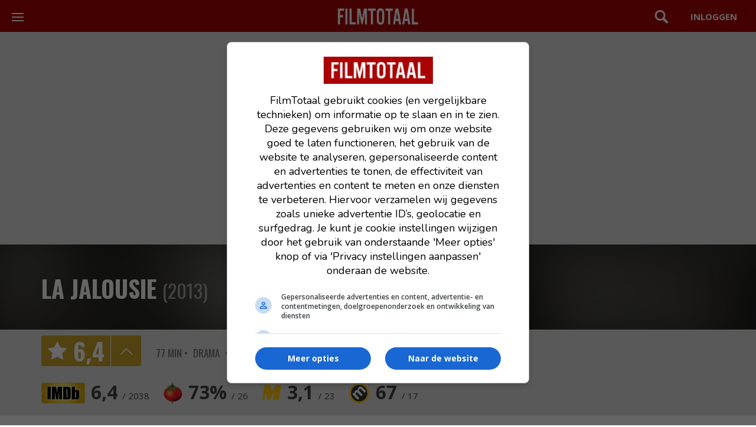

--- FILE ---
content_type: text/html; charset=UTF-8
request_url: https://www.filmtotaal.nl/film/24929
body_size: 5169
content:
<!DOCTYPE html>
<html lang="nl">
    <head>
    <meta charset="utf-8">
    <meta http-equiv="X-UA-Compatible" content="IE=edge">
    <meta name="viewport" content="width=device-width, initial-scale=1.0, shrink-to-fit=no">
    <title>La jalousie (2013) | FilmTotaal</title>
    <meta name="description" content="Drama uit Frankrijk. Regie Philippe Garrel. Samen met zijn vrouw woont een dertigjarige man in een kleine huurflat. Met een andere vrouw heeft hij een dochtertje. Zijn carrière als theateracteur..."/>
    <meta name="robots" content="max-snippet:-1, max-image-preview:large, max-video-preview:-1">
    
    <link rel="dns-prefetch" href="//www.googletagmanager.com">
    
                    <link rel="dns-prefetch" href="//cdn.aa.onstuimig.nl">
        
    
    

    <link rel="alternate" type="application/rss+xml" href="https://rss.filmtotaal.nl/nieuws.xml">
    <link rel="alternate" type="application/rss+xml" href="https://rss.filmtotaal.nl/recensies.xml">

    
    
    <meta name="facebook-domain-verification" content="ahwnnthcqq2lr0zs57qu6fsbltp99e">

    
    <meta name="csrf-token" content="tax3TzdLuvKg8oFnBfsqV9xPrEHs0tQFraLv3npE"/>

    <link rel="stylesheet" href="//maxcdn.bootstrapcdn.com/bootstrap/3.3.5/css/bootstrap.min.css" media="print" onload="this.media='all'">

    
    <link rel="preload" href="https://fonts.googleapis.com/icon?family=Material+Icons&display=swap" as="style" onload="this.rel='stylesheet'">
    <noscript>
        <link href="https://fonts.googleapis.com/icon?family=Material+Icons&display=swap" rel="stylesheet">
    </noscript>

            
        <link rel="stylesheet" href="/js/fancybox/source/jquery.fancybox.css?v=2.1.5" type="text/css" media="print" onload="this.media='all'">
        
        <link rel="stylesheet" href="/js/fancybox/source/helpers/jquery.fancybox-buttons.css?v=1.0.5" type="text/css" media="print" onload="this.media='all'">
        <link rel="stylesheet" href="/js/fancybox/source/helpers/jquery.fancybox-thumbs.css?v=1.0.7" type="text/css" media="print" onload="this.media='all'">
    
    <link rel="stylesheet" href="/css/style.css?id=b4a84e93d76ae535b569e61c6e06c318">


    <link rel="shortcut icon" href="https://www.filmtotaal.nl/favicon.ico">
    
                    <script async data-noptimize="1" data-cfasync="false" src="https://cdn.aa.onstuimig.nl/mega/mega.js" type="text/javascript"></script>
        

    
    <!-- Global site tag (gtag.js) - Google Analytics 4-->
<script async src="https://www.googletagmanager.com/gtag/js?id=G-2Y8YMY0GR7"></script>
<script>
  window.dataLayer = window.dataLayer || [];
  function gtag(){dataLayer.push(arguments);}
  gtag('js', new Date());

  gtag('config', 'G-2Y8YMY0GR7');
</script>
    
    <style>
        @media (max-width: 991px) {
          #ada-side-1 {
            background-color: transparent !important;
          }
        }
    </style>




<script type="text/javascript" class="flasher-js">(function() {    var rootScript = 'https://cdn.jsdelivr.net/npm/@flasher/flasher@1.3.2/dist/flasher.min.js';    var FLASHER_FLASH_BAG_PLACE_HOLDER = {};    var options = mergeOptions([], 
[]
);    function mergeOptions(first, second) {        return {            context: merge(first.context || {}, second.context || {}),            envelopes: merge(first.envelopes || [], second.envelopes || []),            options: merge(first.options || {}, second.options || {}),            scripts: merge(first.scripts || [], second.scripts || []),            styles: merge(first.styles || [], second.styles || []),        };    }    function merge(first, second) {        if (Array.isArray(first) && Array.isArray(second)) {            return first.concat(second).filter(function(item, index, array) {                return array.indexOf(item) === index;            });        }        return Object.assign({}, first, second);    }    function renderOptions(options) {        if(!window.hasOwnProperty('flasher')) {            console.error('Flasher is not loaded');            return;        }        requestAnimationFrame(function () {            window.flasher.render(options);        });    }    function render(options) {        if ('loading' !== document.readyState) {            renderOptions(options);            return;        }        document.addEventListener('DOMContentLoaded', function() {            renderOptions(options);        });    }    if (1 === document.querySelectorAll('script.flasher-js').length) {        document.addEventListener('flasher:render', function (event) {            render(event.detail);        });            }    if (window.hasOwnProperty('flasher') || !rootScript || document.querySelector('script[src="' + rootScript + '"]')) {        render(options);    } else {        var tag = document.createElement('script');        tag.setAttribute('src', rootScript);        tag.setAttribute('type', 'text/javascript');        tag.onload = function () {            render(options);        };        document.head.appendChild(tag);    }})();</script>
</head>

    <body>
    <header class="mod-header">
    <div class="wrap">
        <a href="/">
            <img src="/img/logos/filmtotaal.png" alt="FilmTotaal logo – Nederlands online filmmagazine en nieuwssite" class="ft-logo" width="136" height="24"/>
        </a>

        <nav class="mod-navigation">
            <button class="c-hamburger c-hamburger--htla toggle" data-toggle="true">
                <span>toggle navigation</span>
            </button>

            <div class="pane">
                <div data-navigation-container="true">
                    <ul class="main">
                        <li class="home"><a href="https://www.filmtotaal.nl" title="Filmtotaal">Overzicht</a></li>
                        <li class="news">
                            <div class="toggle">
                                <a href="#" title="Nieuws">Nieuws</a>
                            </div>
                            <ul>
                                <li><a href="https://www.filmtotaal.nl/nieuws">Algemeen</a></li>
                                <li><a href="https://www.filmtotaal.nl/nieuws/trailers-clips">Trailers & Clips</a></li>
                                <li><a href="https://www.filmtotaal.nl/nieuws/netflix">Netflix</a></li>
                                <li><a href="https://www.filmtotaal.nl/nieuws/arthouse">Arthouse</a></li>
                                <li><a href="https://www.filmtotaal.nl/nieuws/featured">Featured</a></li>
                                <li><a href="https://www.filmtotaal.nl/nieuws/interviews">Interviews</a></li>
                                <li><a href="https://www.filmtotaal.nl/nieuws/celebrity">Celebrity</a></li>
                                <li><a href="https://www.filmtotaal.nl/nieuws/humor">Humor</a></li>
                            </ul>
                        </li>              
                        <li class="reviews">
                            <div class="toggle">
                                <a href="#" title="Recensies">Recensies</a>
                            </div>
                            <ul>
                                <li><a href="https://www.filmtotaal.nl/recensie">Filmrecensies</a></li>
                                <li><a href="https://www.filmtotaal.nl/recensies/blu-ray">Blu-ray</a></li>
                                <li><a href="https://www.filmtotaal.nl/recensies/events-filmfestivals">Events & Festivals</a></li>
                                <li><a href="https://www.filmtotaal.nl/recensies/filmboeken">Filmboeken</a></li>
                            </ul>
                        </li>
                        <li class="cinema">
                            <div class="toggle">
                                <a href="#" title="Bioscoop">Bioscoop</a>
                            </div>
                            <ul>
                                <!--<li><a href="https://www.filmtotaal.nl/bioscoopagenda">Bioscoopagenda</a></li>
                                <li><a href="https://www.filmtotaal.nl/nu-in-de-bioscoop">Nu in de bioscoop</a></li>-->
                                <li><a href="https://www.filmtotaal.nl/nieuw-deze-week">Nieuw deze week</a></li>
                                <li><a href="https://www.filmtotaal.nl/bioscoop-verwacht">Verwacht</a></li>
                                <li><a href="https://www.filmtotaal.nl/bioscoop-top-20">Bioscoop top 20</a></li>
                            </ul>
                        </li>
                        <li class="tv"><a href="https://www.filmtotaal.nl/films-op-tv">Films op TV</a></li>
                        <li class="trailers">
                            <div class="toggle">
                                <a href="#" title="Video">Video</a>
                            </div>
                            <ul>
                                <li><a href="https://www.filmtotaal.nl/laatste-trailers">Laatste trailers</a></li>
                                <li><a href="https://www.filmtotaal.nl/trailers-meest-bekeken">Meest bekeken</a></li>
                                <!--<li><a href="https://www.filmtotaal.nl/trailers/nu-in-de-bioscoop">Nu in de bioscoop</a></li>-->
                                <li><a href="https://www.filmtotaal.nl/bioscoop-trailers-verwacht">Verwacht</a></li>
                            </ul>
                        </li>                        
                        <li class="ranking">
                            <div class="toggle">
                                <a href="#" title="Top lijsten">Toplijsten</a>
                            </div>
                            <ul>
                                <li><a href="https://www.filmtotaal.nl/jaar-top-30">Top 30 laatste 12 maanden</a></li>
                                <li><a href="https://www.filmtotaal.nl/jaar-top-50">Top 50 laatste 2 jaar</a></li>
                                <li><a href="https://www.filmtotaal.nl/jaar-top-100">Top 100 laatste 5 jaar</a></li>
                                <li><a href="https://www.filmtotaal.nl/jaar-top-150">Top 150 laatste 10 jaar</a></li>
                                <li><a href="https://www.filmtotaal.nl/top-250">FT top 250</a></li>
                                <li><a href="https://www.filmtotaal.nl/flop-250">FT flop 250</a></li>
                            </ul>
                        </li>
                        <li class="demand">
                            <div class="toggle">
                                <a href="#" title="DVD / Blu-ray">DVD / Blu-ray</a>
                            </div>
                            <ul>
                                <li><a href="https://www.filmtotaal.nl/dvd-nieuw-deze-week">Nieuw deze week</a></li>
                                <li><a href="https://www.filmtotaal.nl/dvd-verwacht">Verwacht</a></li>
                                <li><a href="https://www.filmtotaal.nl/dvd-top-10">DVD top 10</a></li>
                                <li><a href="https://www.filmtotaal.nl/recensies/blu-ray">Blu-ray reviews</a></li>
                            </ul>
                        </li>
                    </ul>
                   
                </div>
            </div>
        </nav>

        <div class="menus">

            <div class="search">
                <a href="#" class="toggle" data-toggle="true">Zoeken</a>
                <div class="pane">
                    <form mathod="get" action="/zoeken/">
                        <input type="search" name="q" placeholder="Zoek een film, persoon, artikel, recensie... ">
                    </form>
                </div>
            </div>

                            <div class="user">
                    <a href="https://www.filmtotaal.nl/gebruiker" class="button"></a>
                </div>
                    </div>
    </div>
</header>
    
    <article class="bgc-white">

    <div class="ad-centering bg-color-grey">
	<div id="adf-billboard" style="text-align:center; margin:auto;"></div>
</div>

    <!-- use "mod-hero no-cover" when there's no large hero image (for blurry effect): -->
    <div class="mod-hero no-cover">
                        <div class="cover">
                <img src="https://cdn.filmtotaal.nl/images/original/zqsdol7glg.jpg" alt="La jalousie" width="100%" height="100%">
            </div>
                            
    
    
    <div class="main">
        <footer class="layout-wrap"></footer>        
        <header>
            <div class="layout-wrap">
            	<div class="release-alert no-hero">
                                        
                                	</div>
                <h1 class="movie-h1">
                    <a href="/film/24929">La jalousie</a>
                    <small>
                    		(2013)
                    </small>
                </h1>
                <p class="subtitle"></p>
                            </div>
        </header>

        
            </div>
    </div>
    <div class="mod-ratingbar">
    <div class="layout-wrap">
                <p class="rating">
             6<span>,</span>4
            <a href="#">details</a>
        </p>
                <div class="meta">
            
                          <ul class="duration">
              		<li>77 Min</li>
              </ul>
                        
                        <ul class="genres">
                                <li title="Drama">Drama</li>
                            </ul>
                        
                            <ul class="countries">
                                            <li title="Frankrijk">Frankrijk</li>
                                    </ul>
                        
            <ul class="kijkwijzer">
                            </ul>
        </div>
        
                <div class="layout-row rating-external">
            <ul>
                                                
                                                <li class="imdb" title="IMDb"><a href="//www.imdb.com/title/tt2511670/" target="_blank">6,4 <small>/ 2038</small></a></li>
                                                <li class="rt" title="Rotten Tomatoes"><a href="//www.rottentomatoes.com/m/jealousy_2014/" target="_blank">73&percnt; <small>/ 26</small></a></li>
                                                <li class="mm" title="Moviemeter"><a href="//www.moviemeter.nl/film/95423" target="_blank">3,1 <small>/ 23</small></a></li>
                                                <li class="m" title="Metacritic"><a href="//www.metacritic.com/movie/jealousy" target="_blank">67 <small>/ 17</small></a></li>
                                            </ul>
        </div>
            </div>
</div>

<script>
    if(window.innerWidth > 768){
        document.querySelector('.mod-ratingbar').classList.add('active');
    }
</script>
    <div class="mod-moviedescription layout-wrap">

      <div class="movie-page-adf-rectangle">
        			   <div id="adf-rectangle" style="text-align:center; margin:auto;"></div>        	    </div>

      <div class="layout-row">
        <div class="poster">

                  <div style="overflow: hidden;margin-bottom: 40px;">
        
          <div class="wrap">
                            <img src="https://cdn.filmtotaal.nl/images/covers/zqsdol7glg.jpg" alt="La jalousie" />
                        <!-- use only one of these links at the same time: -->
            <a href="#" class="watchlist">watchlist</a>

                      </div>

                </div>
  				 <div style="text-align:left;">

  				 </div>
			 
          <div class="meta">

                        	77 Min
            
            <ul class="genres">
                                    <li><a href="#" title="Drama">Drama</a></li>
                            </ul>

            Frankrijk

            <ul class="kijkwijzer">
                          </ul>

          </div>
        </div>
        <div class="main">
          <p>
            
                          Samen met zijn vrouw woont een dertigjarige man in een kleine huurflat. Met een andere vrouw heeft hij een dochtertje. Zijn carrière als theateracteur is pas net in opkomst dus hij is nog arm. Zijn vriendin was ooit een rijzende ster, maar wist het niet te maken als actrice. Ondanks al zijn inspanningen kan hij voor haar geen nieuwe rollen regelen, als zij vervolgens verliefd wordt op een andere man. Ze gaat vreemd met hem, en besluit de man te verlaten...
                      </p>

          <dl class="table">
                                        <dt>Regie</dt>
                                <dd><a href="/persoon/24709" title="Philippe Garrel">Philippe Garrel</a></dd>
                                                        <dt>Cast</dt>
                <dd>
                    <a href="/persoon/22798" title="Jean Pommier">Jean Pommier</a>, <a href="/persoon/55126" title="Anna Mouglalis">Anna Mouglalis</a>, <a href="/persoon/61440" title="Louis Garrel">Louis Garrel</a>, <a href="/persoon/85049" title="Julien Lucas">Julien Lucas</a>, <a href="/persoon/85053" title="Rebecca Convenant">Rebecca Convenant</a>, <a href="/persoon/117873" title="Robert Bazil">Robert Bazil</a>, <a href="/persoon/122173" title="Esther Garrel">Esther Garrel</a>, <a href="/persoon/143333" title="Jérôme Huguet">Jérôme Huguet</a>, <a href="/persoon/159730" title="Arthur Igual">Arthur Igual</a>, <a href="/persoon/162991" title="Olga Milshtein">Olga Milshtein</a>, <a href="/persoon/166725" title="Manon Kneusé">Manon Kneusé</a>, <a href="/persoon/166726" title="Eric Ruillat">Eric Ruillat</a>, <a href="/persoon/166727" title="Sofia Teillet">Sofia Teillet</a>, <a href="/persoon/166728" title="Florence Payros">Florence Payros</a>, <a href="/persoon/166729" title="Nicolas Thuet">Nicolas Thuet</a>.                </dd>
                                        <dt>Budget</dt>
                <dd>$ 4.000.000</dd>
                                                    <dt>Release</dt>
                <dd>03.10.2013</dd>
                                                
    	  		          </dl>
        </div>
      </div>
    </div>
  </article>	
        
    <!-- Clips & trailers -->
    
    <!-- Clips & trailers -->
    
        	          <div class="bgc-white">
		<div class="layout-wrap">
	
			<div class="heading-page-title">
					<a href="/film/24929/nieuws" class="view-all">alle artikelen (1)</a>
					<h1><small>La jalousie</small> Nieuwsberichten</h1>
			</div>
			
			<div class="movie-detail-news-over-3-items">
			 				</div>
			
			<div class="news-headlines">
				<ul class="news-headline">

											 <li class="no-border no-img">
    
    <a class="title" href="https://www.filmtotaal.nl/nieuws/35304">
        <h2>Franse liefde en het einde [IFFR2014]</h2>
    </a>

    <p>
                    <span class="author">
                Kaj van Zoelen,
            </span>
                <time datetime="2014-02-02 16:12:17">02.02.2014</time>
    </p>
    <p class="bite">
        Bijna perfectie en de afsluiting van het festival
    </p>
    <!--
    <p class="comments">
        <i class="material-icons">mode_comment</i>
        <a href="https://www.filmtotaal.nl/nieuws/35304">0</a>
    </p>
    -->
    
</li>					
				</ul>
			</div>
			
		</div>
	</div>
		

		          


    
    <div id="push"></div>
<footer class="mod-footer">
    <p>© 2000-2026 FilmTotaal - Een uitgave van Stillpoint Media</p>

<p><a href="/contact">Contact</a> &nbsp; <a href="/over-ons">Over ons</a> &nbsp; <a href="/colofon">Colofon</a> &nbsp; <a href="/faq">FAQ</a> &nbsp; <a href="/blog">Blog</a></p>

<p><a href="/privacy">Privacy</a> &nbsp; <a href="/voorwaarden">Voorwaarden</a> &nbsp; <a href="/cookies">Cookies</a> &nbsp; <a name="cookie-settings" style="cursor: pointer;" onclick="window.adf_showOilPreferenceCenter();">Cookievoorkeuren</a></p>

 <p>
    <a href="https://facebook.com/filmtotaal" target="_blank" rel="nofollow">Facebook</a> &nbsp; 
    <a href="https://x.com/filmtotaal" target="_blank" rel="nofollow">X</a>  &nbsp; 
    <a href="https://www.linkedin.com/company/stillpoint-media-filmtotaal-serietotaal/" target="_blank" rel="nofollow">LinkedIn</a>  &nbsp; 
    <a href="/rss" target="_blank">RSS</a>
</p>

<p id="disclaimer">Disclaimer: FilmTotaal is onafhankelijk en onze content wordt, tenzij anders aangegeven, niet betaald of gesponsord door filmdistributeurs of streamingdiensten</p>
</footer>

    <script type="text/javascript" src="https://www.filmtotaal.nl/js/app.js"></script>


          
    </body>
</html>

--- FILE ---
content_type: text/css
request_url: https://www.filmtotaal.nl/css/style.css?id=b4a84e93d76ae535b569e61c6e06c318
body_size: 28914
content:
@import url(//fonts.googleapis.com/css?family=Open+Sans:400,600,700);
@import url(//fonts.googleapis.com/css?family=Oswald:300,400,700);
@charset "UTF-8";@font-face{font-display:swap;font-family:filmtotaal;font-style:normal;font-weight:400;src:url(/fonts/filmtotaal.eot);src:url(/fonts/filmtotaal.eot?#iefix) format("embedded-opentype"),url(/fonts/filmtotaal.woff) format("woff"),url(/fonts/filmtotaal.ttf) format("truetype"),url(/fonts/filmtotaal.svg#filmtotaal) format("svg")}.actionbutton:after,.block-cinema.withteasers .more_arrow:before,.block-last-news.withteasers .more_arrow:before,.block-last-photos.withteasers .more_arrow:before,.block-last-reviews.withteasers .more_arrow:before,.block-last-serienews.withteasers .more_arrow:before,.block-last-videos.withteasers .more_arrow:before,.block-news-most-popular.withteasers .more_arrow:before,.block-reviews-most-popular.withteasers .more_arrow:before,.block-toplists.withteasers .more_arrow:before,.block-tvmovies.withteasers .more_arrow:before,.button.action:before,.fp-stars span.half:after,.fp-stars span:before,.icon-bubble:after,.icon-close:after,.icon-comment:after,.icon-down:after,.icon-edit:after,.icon-eye:after,.icon-facebook:after,.icon-forward:after,.icon-kijkwijzer-12:after,.icon-kijkwijzer-16:after,.icon-kijkwijzer-6:after,.icon-kijkwijzer-9:after,.icon-kijkwijzer-al:after,.icon-kijkwijzer-discriminatie:after,.icon-kijkwijzer-drugs:after,.icon-kijkwijzer-eng:after,.icon-kijkwijzer-geweld:after,.icon-kijkwijzer-grof:after,.icon-kijkwijzer-seks:after,.icon-left:after,.icon-long-arrow:after,.icon-more:after,.icon-play:after,.icon-plus:after,.icon-right:after,.icon-rss:after,.icon-search:after,.icon-share:after,.icon-star-half:after,.icon-star:after,.icon-twitter:after,.icon-up:after,.icon-whatsapp:after,.mod-article .sidebar .share .bubble a:after,.mod-article .sidebar .share .facebook a:after,.mod-article .sidebar .share .twitter a:after,.mod-article .sidebar .share .whatsapp a:after,.mod-header .more .toggle:before,.mod-header .search .toggle:before,.mod-hero .play:before,.mod-media .nav .next:before,.mod-media .nav .prev:before,.mod-moviedescription .poster .wrap .rating:before,.mod-moviedescription .poster .wrap .watchlist:before,.mod-navigation .main>li .toggle:after,.mod-navigation .social .facebook:after,.mod-navigation .social .rss:after,.mod-navigation .social .twitter:after,.mod-news.withteasers .more_arrow:before,.mod-overlay .bubble a:before,.mod-overlay .facebook a:before,.mod-overlay .review a:before,.mod-overlay .see a:before,.mod-overlay .share:before,.mod-overlay .twitter a:before,.mod-overlay .whatsapp a:before,.mod-overlay h2 span:before,.mod-ratingbar .rating a:before,.mod-ratingbar .rating:before,.mod-recommendations figcaption b:before,.mod-reviews i:before,.mod-userreviews .more:before,.mod-userreviews blockquote i:before,.more_footer .comments:before,.more_footer .more:before,.more_footer .shares:before,.quicknav a.next:before,.quicknav a.prev:before,.ratingslider .feedback:before,.stars span.half:after,.stars span:before,.user-comments .stars span.half:after,.user-comments .stars span:before{speak:none;-webkit-font-smoothing:antialiased;-moz-osx-font-smoothing:grayscale;font-family:filmtotaal!important;font-style:normal!important;font-variant:normal!important;font-weight:400!important;line-height:1;text-transform:none!important}.icon-rss:after{content:"s"}.icon-facebook:after{content:"f"}.icon-twitter:after{content:"t"}.icon-bubble:after{content:"i"}.icon-whatsapp:after{content:"j"}.icon-down:after{content:"d"}.icon-up:after{content:"u"}.icon-right:after{content:"r"}.icon-left:after{content:"l"}.icon-star:after{content:"w"}.icon-star-half:after{content:"h"}.icon-more:after{content:"m"}.icon-search:after{content:"g"}.icon-plus:after{content:"+"}.icon-edit:after{content:"b"}.icon-eye:after{content:"c"}.icon-share:after{content:"e"}.icon-comment:after{content:"k"}.icon-forward:after{content:"n"}.icon-play:after{content:"o"}.icon-close:after{content:"x"}.icon-long-arrow:after{content:"p"}.icon-kijkwijzer-6:after{content:"1"}.icon-kijkwijzer-9:after{content:"2"}.icon-kijkwijzer-12:after{content:"3"}.icon-kijkwijzer-16:after{content:"4"}.icon-kijkwijzer-al:after{content:"5"}.icon-kijkwijzer-discriminatie:after{content:"6"}.icon-kijkwijzer-drugs:after{content:"7"}.icon-kijkwijzer-eng:after{content:"8"}.icon-kijkwijzer-geweld:after{content:"9"}.icon-kijkwijzer-grof:after{content:"0"}.icon-kijkwijzer-seks:after{content:"a"}.block-cinema article footer,.block-last-news article footer,.block-last-photos article footer,.block-last-reviews article footer,.block-last-serienews article footer,.block-last-videos article footer,.block-news-most-popular article footer,.block-reviews-most-popular article footer,.block-toplists article footer,.block-tvmovies article footer,.mod-hero blockquote,.mod-media .nav,.mod-news article footer,.more_footer{*display:inline-block}.block-cinema article footer:after,.block-cinema article footer:before,.block-last-news article footer:after,.block-last-news article footer:before,.block-last-photos article footer:after,.block-last-photos article footer:before,.block-last-reviews article footer:after,.block-last-reviews article footer:before,.block-last-serienews article footer:after,.block-last-serienews article footer:before,.block-last-videos article footer:after,.block-last-videos article footer:before,.block-news-most-popular article footer:after,.block-news-most-popular article footer:before,.block-reviews-most-popular article footer:after,.block-reviews-most-popular article footer:before,.block-toplists article footer:after,.block-toplists article footer:before,.block-tvmovies article footer:after,.block-tvmovies article footer:before,.mod-hero blockquote:after,.mod-hero blockquote:before,.mod-media .nav:after,.mod-media .nav:before,.mod-news article footer:after,.mod-news article footer:before,.more_footer:after,.more_footer:before{content:"";display:table}.block-cinema article footer:after,.block-last-news article footer:after,.block-last-photos article footer:after,.block-last-reviews article footer:after,.block-last-serienews article footer:after,.block-last-videos article footer:after,.block-news-most-popular article footer:after,.block-reviews-most-popular article footer:after,.block-toplists article footer:after,.block-tvmovies article footer:after,.mod-hero blockquote:after,.mod-media .nav:after,.mod-news article footer:after,.more_footer:after{clear:both}a,abbr,acronym,address,applet,article,aside,audio,b,big,blockquote,body,canvas,caption,center,cite,code,dd,del,details,dfn,div,dl,dt,em,embed,fieldset,figcaption,figure,footer,form,h1,h2,h3,h4,h5,h6,header,hgroup,html,i,iframe,img,ins,kbd,label,legend,li,mark,menu,nav,object,ol,output,p,pre,q,ruby,s,samp,section,small,span,strike,strong,sub,summary,sup,table,tbody,td,tfoot,th,thead,time,tr,tt,u,ul,var,video{border:0;font:inherit;font-size:100%;margin:0;padding:0;vertical-align:baseline}html{line-height:1}ol,ul{list-style:none}table{border-collapse:collapse;border-spacing:0}caption,td,th{font-weight:400;text-align:left;vertical-align:middle}blockquote,q{quotes:none}blockquote:after,blockquote:before,q:after,q:before{content:"";content:none}a img{border:none}article,aside,details,figcaption,figure,footer,header,hgroup,main,menu,nav,section,summary{display:block}

/*! jQuery UI - v1.11.4 - 2015-03-11
* http://jqueryui.com
* Includes: core.css, accordion.css, autocomplete.css, button.css, datepicker.css, dialog.css, draggable.css, menu.css, progressbar.css, resizable.css, selectable.css, selectmenu.css, slider.css, sortable.css, spinner.css, tabs.css, tooltip.css, theme.css
* To view and modify this theme, visit http://jqueryui.com/themeroller/?ffDefault=Trebuchet%20MS%2CTahoma%2CVerdana%2CArial%2Csans-serif&fwDefault=bold&fsDefault=1.1em&cornerRadius=4px&bgColorHeader=f6a828&bgTextureHeader=gloss_wave&bgImgOpacityHeader=35&borderColorHeader=e78f08&fcHeader=ffffff&iconColorHeader=ffffff&bgColorContent=eeeeee&bgTextureContent=highlight_soft&bgImgOpacityContent=100&borderColorContent=dddddd&fcContent=333333&iconColorContent=222222&bgColorDefault=f6f6f6&bgTextureDefault=glass&bgImgOpacityDefault=100&borderColorDefault=cccccc&fcDefault=1c94c4&iconColorDefault=ef8c08&bgColorHover=fdf5ce&bgTextureHover=glass&bgImgOpacityHover=100&borderColorHover=fbcb09&fcHover=c77405&iconColorHover=ef8c08&bgColorActive=ffffff&bgTextureActive=glass&bgImgOpacityActive=65&borderColorActive=fbd850&fcActive=eb8f00&iconColorActive=ef8c08&bgColorHighlight=ffe45c&bgTextureHighlight=highlight_soft&bgImgOpacityHighlight=75&borderColorHighlight=fed22f&fcHighlight=363636&iconColorHighlight=228ef1&bgColorError=b81900&bgTextureError=diagonals_thick&bgImgOpacityError=18&borderColorError=cd0a0a&fcError=ffffff&iconColorError=ffd27a&bgColorOverlay=666666&bgTextureOverlay=diagonals_thick&bgImgOpacityOverlay=20&opacityOverlay=50&bgColorShadow=000000&bgTextureShadow=flat&bgImgOpacityShadow=10&opacityShadow=20&thicknessShadow=5px&offsetTopShadow=-5px&offsetLeftShadow=-5px&cornerRadiusShadow=5px
* Copyright 2015 jQuery Foundation and other contributors; Licensed MIT */.ui-helper-hidden{display:none}.ui-helper-hidden-accessible{clip:rect(0 0 0 0);border:0;height:1px;margin:-1px;overflow:hidden;padding:0;position:absolute;width:1px}.ui-helper-reset{border:0;font-size:100%;line-height:1.3;list-style:none;margin:0;outline:0;padding:0;text-decoration:none}.ui-helper-clearfix:after,.ui-helper-clearfix:before{border-collapse:collapse;content:"";display:table}.ui-helper-clearfix:after{clear:both}.ui-helper-clearfix{min-height:0}.ui-helper-zfix{filter:Alpha(Opacity=0);height:100%;left:0;opacity:0;position:absolute;top:0;width:100%}.ui-front{z-index:100}.ui-state-disabled{cursor:default!important}.ui-icon{background-repeat:no-repeat;display:block;overflow:hidden;text-indent:-99999px}.ui-widget-overlay{height:100%;left:0;position:fixed;top:0;width:100%}.ui-accordion .ui-accordion-header{cursor:pointer;display:block;font-size:100%;margin:2px 0 0;min-height:0;padding:.5em .5em .5em .7em;position:relative}.ui-accordion .ui-accordion-icons,.ui-accordion .ui-accordion-icons .ui-accordion-icons{padding-left:2.2em}.ui-accordion .ui-accordion-header .ui-accordion-header-icon{left:.5em;margin-top:-8px;position:absolute;top:50%}.ui-accordion .ui-accordion-content{border-top:0;overflow:auto;padding:1em 2.2em}.ui-autocomplete{cursor:default;left:0;position:absolute;top:0}.ui-button{cursor:pointer;display:inline-block;line-height:normal;margin-right:.1em;overflow:visible;padding:0;position:relative;text-align:center;vertical-align:middle}.ui-button,.ui-button:active,.ui-button:hover,.ui-button:link,.ui-button:visited{text-decoration:none}.ui-button-icon-only{width:2.2em}button.ui-button-icon-only{width:2.4em}.ui-button-icons-only{width:3.4em}button.ui-button-icons-only{width:3.7em}.ui-button .ui-button-text{display:block;line-height:normal}.ui-button-text-only .ui-button-text{padding:.4em 1em}.ui-button-icon-only .ui-button-text,.ui-button-icons-only .ui-button-text{padding:.4em;text-indent:-9999999px}.ui-button-text-icon-primary .ui-button-text,.ui-button-text-icons .ui-button-text{padding:.4em 1em .4em 2.1em}.ui-button-text-icon-secondary .ui-button-text,.ui-button-text-icons .ui-button-text{padding:.4em 2.1em .4em 1em}.ui-button-text-icons .ui-button-text{padding-left:2.1em;padding-right:2.1em}input.ui-button{padding:.4em 1em}.ui-button-icon-only .ui-icon,.ui-button-icons-only .ui-icon,.ui-button-text-icon-primary .ui-icon,.ui-button-text-icon-secondary .ui-icon,.ui-button-text-icons .ui-icon{margin-top:-8px;position:absolute;top:50%}.ui-button-icon-only .ui-icon{left:50%;margin-left:-8px}.ui-button-icons-only .ui-button-icon-primary,.ui-button-text-icon-primary .ui-button-icon-primary,.ui-button-text-icons .ui-button-icon-primary{left:.5em}.ui-button-icons-only .ui-button-icon-secondary,.ui-button-text-icon-secondary .ui-button-icon-secondary,.ui-button-text-icons .ui-button-icon-secondary{right:.5em}.ui-buttonset{margin-right:7px}.ui-buttonset .ui-button{margin-left:0;margin-right:-.3em}button.ui-button::-moz-focus-inner,input.ui-button::-moz-focus-inner{border:0;padding:0}.ui-datepicker{display:none;padding:.2em .2em 0;width:17em}.ui-datepicker .ui-datepicker-header{padding:.2em 0;position:relative}.ui-datepicker .ui-datepicker-next,.ui-datepicker .ui-datepicker-prev{height:1.8em;position:absolute;top:2px;width:1.8em}.ui-datepicker .ui-datepicker-next-hover,.ui-datepicker .ui-datepicker-prev-hover{top:1px}.ui-datepicker .ui-datepicker-prev{left:2px}.ui-datepicker .ui-datepicker-next{right:2px}.ui-datepicker .ui-datepicker-prev-hover{left:1px}.ui-datepicker .ui-datepicker-next-hover{right:1px}.ui-datepicker .ui-datepicker-next span,.ui-datepicker .ui-datepicker-prev span{display:block;left:50%;margin-left:-8px;margin-top:-8px;position:absolute;top:50%}.ui-datepicker .ui-datepicker-title{line-height:1.8em;margin:0 2.3em;text-align:center}.ui-datepicker .ui-datepicker-title select{font-size:1em;margin:1px 0}.ui-datepicker select.ui-datepicker-month,.ui-datepicker select.ui-datepicker-year{width:45%}.ui-datepicker table{border-collapse:collapse;font-size:.9em;margin:0 0 .4em;width:100%}.ui-datepicker th{border:0;font-weight:700;padding:.7em .3em;text-align:center}.ui-datepicker td{border:0;padding:1px}.ui-datepicker td a,.ui-datepicker td span{display:block;padding:.2em;text-align:right;text-decoration:none}.ui-datepicker .ui-datepicker-buttonpane{background-image:none;border-bottom:0;border-left:0;border-right:0;margin:.7em 0 0;padding:0 .2em}.ui-datepicker .ui-datepicker-buttonpane button{cursor:pointer;float:right;margin:.5em .2em .4em;overflow:visible;padding:.2em .6em .3em;width:auto}.ui-datepicker .ui-datepicker-buttonpane button.ui-datepicker-current{float:left}.ui-datepicker.ui-datepicker-multi{width:auto}.ui-datepicker-multi .ui-datepicker-group{float:left}.ui-datepicker-multi .ui-datepicker-group table{margin:0 auto .4em;width:95%}.ui-datepicker-multi-2 .ui-datepicker-group{width:50%}.ui-datepicker-multi-3 .ui-datepicker-group{width:33.3%}.ui-datepicker-multi-4 .ui-datepicker-group{width:25%}.ui-datepicker-multi .ui-datepicker-group-last .ui-datepicker-header,.ui-datepicker-multi .ui-datepicker-group-middle .ui-datepicker-header{border-left-width:0}.ui-datepicker-multi .ui-datepicker-buttonpane{clear:left}.ui-datepicker-row-break{clear:both;font-size:0;width:100%}.ui-datepicker-rtl{direction:rtl}.ui-datepicker-rtl .ui-datepicker-prev{left:auto;right:2px}.ui-datepicker-rtl .ui-datepicker-next{left:2px;right:auto}.ui-datepicker-rtl .ui-datepicker-prev:hover{left:auto;right:1px}.ui-datepicker-rtl .ui-datepicker-next:hover{left:1px;right:auto}.ui-datepicker-rtl .ui-datepicker-buttonpane{clear:right}.ui-datepicker-rtl .ui-datepicker-buttonpane button{float:left}.ui-datepicker-rtl .ui-datepicker-buttonpane button.ui-datepicker-current,.ui-datepicker-rtl .ui-datepicker-group{float:right}.ui-datepicker-rtl .ui-datepicker-group-last .ui-datepicker-header,.ui-datepicker-rtl .ui-datepicker-group-middle .ui-datepicker-header{border-left-width:1px;border-right-width:0}.ui-dialog{left:0;outline:0;overflow:hidden;padding:.2em;position:absolute;top:0}.ui-dialog .ui-dialog-titlebar{padding:.4em 1em;position:relative}.ui-dialog .ui-dialog-title{float:left;margin:.1em 0;overflow:hidden;text-overflow:ellipsis;white-space:nowrap;width:90%}.ui-dialog .ui-dialog-titlebar-close{height:20px;margin:-10px 0 0;padding:1px;position:absolute;right:.3em;top:50%;width:20px}.ui-dialog .ui-dialog-content{background:none;border:0;overflow:auto;padding:.5em 1em;position:relative}.ui-dialog .ui-dialog-buttonpane{background-image:none;border-width:1px 0 0;margin-top:.5em;padding:.3em 1em .5em .4em;text-align:left}.ui-dialog .ui-dialog-buttonpane .ui-dialog-buttonset{float:right}.ui-dialog .ui-dialog-buttonpane button{cursor:pointer;margin:.5em .4em .5em 0}.ui-dialog .ui-resizable-se{background-position:16px 16px;bottom:-5px;height:12px;right:-5px;width:12px}.ui-draggable .ui-dialog-titlebar{cursor:move}.ui-draggable-handle{touch-action:none}.ui-menu{display:block;list-style:none;margin:0;outline:none;padding:0}.ui-menu .ui-menu{position:absolute}.ui-menu .ui-menu-item{cursor:pointer;list-style-image:url("[data-uri]");margin:0;min-height:0;padding:3px 1em 3px .4em;position:relative}.ui-menu .ui-menu-divider{border-width:1px 0 0;font-size:0;height:0;line-height:0;margin:5px 0}.ui-menu .ui-state-active,.ui-menu .ui-state-focus{margin:-1px}.ui-menu-icons{position:relative}.ui-menu-icons .ui-menu-item{padding-left:2em}.ui-menu .ui-icon{bottom:0;left:.2em;margin:auto 0;position:absolute;top:0}.ui-menu .ui-menu-icon{left:auto;right:0}.ui-progressbar{height:2em;overflow:hidden;text-align:left}.ui-progressbar .ui-progressbar-value{height:100%;margin:-1px}.ui-progressbar .ui-progressbar-overlay{background:url("[data-uri]");filter:alpha(opacity=25);height:100%;opacity:.25}.ui-progressbar-indeterminate .ui-progressbar-value{background-image:none}.ui-resizable{position:relative}.ui-resizable-handle{display:block;font-size:.1px;position:absolute;touch-action:none}.ui-resizable-autohide .ui-resizable-handle,.ui-resizable-disabled .ui-resizable-handle{display:none}.ui-resizable-n{cursor:n-resize;height:7px;left:0;top:-5px;width:100%}.ui-resizable-s{bottom:-5px;cursor:s-resize;height:7px;left:0;width:100%}.ui-resizable-e{cursor:e-resize;height:100%;right:-5px;top:0;width:7px}.ui-resizable-w{cursor:w-resize;height:100%;left:-5px;top:0;width:7px}.ui-resizable-se{bottom:1px;cursor:se-resize;height:12px;right:1px;width:12px}.ui-resizable-sw{bottom:-5px;cursor:sw-resize;height:9px;left:-5px;width:9px}.ui-resizable-nw{cursor:nw-resize;height:9px;left:-5px;top:-5px;width:9px}.ui-resizable-ne{cursor:ne-resize;height:9px;right:-5px;top:-5px;width:9px}.ui-selectable{touch-action:none}.ui-selectable-helper{border:1px dotted #000;position:absolute;z-index:100}.ui-selectmenu-menu{display:none;left:0;margin:0;padding:0;position:absolute;top:0}.ui-selectmenu-menu .ui-menu{overflow:auto;overflow-x:hidden;padding-bottom:1px}.ui-selectmenu-menu .ui-menu .ui-selectmenu-optgroup{border:0;font-size:1em;font-weight:700;height:auto;line-height:1.5;margin:.5em 0 0;padding:2px .4em}.ui-selectmenu-open{display:block}.ui-selectmenu-button{cursor:pointer;display:inline-block;overflow:hidden;position:relative;text-decoration:none}.ui-selectmenu-button span.ui-icon{left:auto;margin-top:-8px;position:absolute;right:.5em;top:50%}.ui-selectmenu-button span.ui-selectmenu-text{display:block;line-height:1.4;overflow:hidden;padding:.4em 2.1em .4em 1em;text-align:left;text-overflow:ellipsis;white-space:nowrap}.ui-slider{position:relative;text-align:left}.ui-slider .ui-slider-handle{cursor:default;height:1.2em;position:absolute;touch-action:none;width:1.2em;z-index:2}.ui-slider .ui-slider-range{background-position:0 0;border:0;display:block;font-size:.7em;position:absolute;z-index:1}.ui-slider.ui-state-disabled .ui-slider-handle,.ui-slider.ui-state-disabled .ui-slider-range{filter:inherit}.ui-slider-horizontal{height:.8em}.ui-slider-horizontal .ui-slider-handle{margin-left:-.6em;top:-.3em}.ui-slider-horizontal .ui-slider-range{height:100%;top:0}.ui-slider-horizontal .ui-slider-range-min{left:0}.ui-slider-horizontal .ui-slider-range-max{right:0}.ui-slider-vertical{height:100px;width:.8em}.ui-slider-vertical .ui-slider-handle{left:-.3em;margin-bottom:-.6em;margin-left:0}.ui-slider-vertical .ui-slider-range{left:0;width:100%}.ui-slider-vertical .ui-slider-range-min{bottom:0}.ui-slider-vertical .ui-slider-range-max{top:0}.ui-sortable-handle{touch-action:none}.ui-spinner{display:inline-block;overflow:hidden;position:relative}.ui-spinner,.ui-spinner-input{padding:0;vertical-align:middle}.ui-spinner-input{background:none;border:none;color:inherit;margin:.2em 22px .2em .4em}.ui-spinner-button{cursor:default;display:block;font-size:.5em;height:50%;margin:0;overflow:hidden;padding:0;position:absolute;right:0;text-align:center;width:16px}.ui-spinner a.ui-spinner-button{border-bottom:none;border-right:none;border-top:none}.ui-spinner .ui-icon{left:0;margin-top:-8px;position:absolute;top:50%}.ui-spinner-up{top:0}.ui-spinner-down{bottom:0}.ui-spinner .ui-icon-triangle-1-s{background-position:-65px -16px}.ui-tabs{padding:.2em;position:relative}.ui-tabs .ui-tabs-nav{margin:0;padding:.2em .2em 0}.ui-tabs .ui-tabs-nav li{border-bottom-width:0;float:left;list-style:none;margin:1px .2em 0 0;padding:0;position:relative;top:0;white-space:nowrap}.ui-tabs .ui-tabs-nav .ui-tabs-anchor{float:left;padding:.5em 1em;text-decoration:none}.ui-tabs .ui-tabs-nav li.ui-tabs-active{margin-bottom:-1px;padding-bottom:1px}.ui-tabs .ui-tabs-nav li.ui-state-disabled .ui-tabs-anchor,.ui-tabs .ui-tabs-nav li.ui-tabs-active .ui-tabs-anchor,.ui-tabs .ui-tabs-nav li.ui-tabs-loading .ui-tabs-anchor{cursor:text}.ui-tabs-collapsible .ui-tabs-nav li.ui-tabs-active .ui-tabs-anchor{cursor:pointer}.ui-tabs .ui-tabs-panel{background:none;border-width:0;display:block;padding:1em 1.4em}.ui-tooltip{box-shadow:0 0 5px #aaa;max-width:300px;padding:8px;position:absolute;z-index:9999}body .ui-tooltip{border-width:2px}.ui-widget{font-family:Trebuchet MS,Tahoma,Verdana,Arial,sans-serif;font-size:1.1em}.ui-widget .ui-widget{font-size:1em}.ui-widget button,.ui-widget input,.ui-widget select,.ui-widget textarea{font-family:Trebuchet MS,Tahoma,Verdana,Arial,sans-serif;font-size:1em}.ui-widget-content{background:#eee url(/images/ui-bg_highlight-soft_100_eeeeee_1x100.png) 50% top repeat-x;border:1px solid #ddd;color:#333}.ui-widget-content a{color:#333}.ui-widget-header{background:#f6a828 url(/images/ui-bg_gloss-wave_35_f6a828_500x100.png) 50% 50% repeat-x;border:1px solid #e78f08;color:#fff;font-weight:700}.ui-widget-header a{color:#fff}.ui-state-default,.ui-widget-content .ui-state-default,.ui-widget-header .ui-state-default{background:#f6f6f6 url(/images/ui-bg_glass_100_f6f6f6_1x400.png) 50% 50% repeat-x;border:1px solid #ccc;color:#1c94c4;font-weight:700}.ui-state-default a,.ui-state-default a:link,.ui-state-default a:visited{color:#1c94c4;text-decoration:none}.ui-state-focus,.ui-state-hover,.ui-widget-content .ui-state-focus,.ui-widget-content .ui-state-hover,.ui-widget-header .ui-state-focus,.ui-widget-header .ui-state-hover{background:#fdf5ce url(/images/ui-bg_glass_100_fdf5ce_1x400.png) 50% 50% repeat-x;border:1px solid #fbcb09;color:#c77405;font-weight:700}.ui-state-focus a,.ui-state-focus a:hover,.ui-state-focus a:link,.ui-state-focus a:visited,.ui-state-hover a,.ui-state-hover a:hover,.ui-state-hover a:link,.ui-state-hover a:visited{color:#c77405;text-decoration:none}.ui-state-active,.ui-widget-content .ui-state-active,.ui-widget-header .ui-state-active{background:#fff url(/images/ui-bg_glass_65_ffffff_1x400.png) 50% 50% repeat-x;border:1px solid #fbd850;color:#eb8f00;font-weight:700}.ui-state-active a,.ui-state-active a:link,.ui-state-active a:visited{color:#eb8f00;text-decoration:none}.ui-state-highlight,.ui-widget-content .ui-state-highlight,.ui-widget-header .ui-state-highlight{background:#ffe45c url(/images/ui-bg_highlight-soft_75_ffe45c_1x100.png) 50% top repeat-x;border:1px solid #fed22f;color:#363636}.ui-state-highlight a,.ui-widget-content .ui-state-highlight a,.ui-widget-header .ui-state-highlight a{color:#363636}.ui-state-error,.ui-widget-content .ui-state-error,.ui-widget-header .ui-state-error{background:#b81900 url(/images/ui-bg_diagonals-thick_18_b81900_40x40.png) 50% 50% repeat;border:1px solid #cd0a0a;color:#fff}.ui-state-error a,.ui-state-error-text,.ui-widget-content .ui-state-error a,.ui-widget-content .ui-state-error-text,.ui-widget-header .ui-state-error a,.ui-widget-header .ui-state-error-text{color:#fff}.ui-priority-primary,.ui-widget-content .ui-priority-primary,.ui-widget-header .ui-priority-primary{font-weight:700}.ui-priority-secondary,.ui-widget-content .ui-priority-secondary,.ui-widget-header .ui-priority-secondary{filter:Alpha(Opacity=70);font-weight:400;opacity:.7}.ui-state-disabled,.ui-widget-content .ui-state-disabled,.ui-widget-header .ui-state-disabled{background-image:none;filter:Alpha(Opacity=35);opacity:.35}.ui-state-disabled .ui-icon{filter:Alpha(Opacity=35)}.ui-icon{height:16px;width:16px}.ui-icon,.ui-widget-content .ui-icon{background-image:url(/images/ui-icons_222222_256x240.png)}.ui-widget-header .ui-icon{background-image:url(/images/ui-icons_ffffff_256x240.png)}.ui-state-active .ui-icon,.ui-state-default .ui-icon,.ui-state-focus .ui-icon,.ui-state-hover .ui-icon{background-image:url(/images/ui-icons_ef8c08_256x240.png)}.ui-state-highlight .ui-icon{background-image:url(/images/ui-icons_228ef1_256x240.png)}.ui-state-error .ui-icon,.ui-state-error-text .ui-icon{background-image:url(/images/ui-icons_ffd27a_256x240.png)}.ui-icon-blank{background-position:16px 16px}.ui-icon-carat-1-n{background-position:0 0}.ui-icon-carat-1-ne{background-position:-16px 0}.ui-icon-carat-1-e{background-position:-32px 0}.ui-icon-carat-1-se{background-position:-48px 0}.ui-icon-carat-1-s{background-position:-64px 0}.ui-icon-carat-1-sw{background-position:-80px 0}.ui-icon-carat-1-w{background-position:-96px 0}.ui-icon-carat-1-nw{background-position:-112px 0}.ui-icon-carat-2-n-s{background-position:-128px 0}.ui-icon-carat-2-e-w{background-position:-144px 0}.ui-icon-triangle-1-n{background-position:0 -16px}.ui-icon-triangle-1-ne{background-position:-16px -16px}.ui-icon-triangle-1-e{background-position:-32px -16px}.ui-icon-triangle-1-se{background-position:-48px -16px}.ui-icon-triangle-1-s{background-position:-64px -16px}.ui-icon-triangle-1-sw{background-position:-80px -16px}.ui-icon-triangle-1-w{background-position:-96px -16px}.ui-icon-triangle-1-nw{background-position:-112px -16px}.ui-icon-triangle-2-n-s{background-position:-128px -16px}.ui-icon-triangle-2-e-w{background-position:-144px -16px}.ui-icon-arrow-1-n{background-position:0 -32px}.ui-icon-arrow-1-ne{background-position:-16px -32px}.ui-icon-arrow-1-e{background-position:-32px -32px}.ui-icon-arrow-1-se{background-position:-48px -32px}.ui-icon-arrow-1-s{background-position:-64px -32px}.ui-icon-arrow-1-sw{background-position:-80px -32px}.ui-icon-arrow-1-w{background-position:-96px -32px}.ui-icon-arrow-1-nw{background-position:-112px -32px}.ui-icon-arrow-2-n-s{background-position:-128px -32px}.ui-icon-arrow-2-ne-sw{background-position:-144px -32px}.ui-icon-arrow-2-e-w{background-position:-160px -32px}.ui-icon-arrow-2-se-nw{background-position:-176px -32px}.ui-icon-arrowstop-1-n{background-position:-192px -32px}.ui-icon-arrowstop-1-e{background-position:-208px -32px}.ui-icon-arrowstop-1-s{background-position:-224px -32px}.ui-icon-arrowstop-1-w{background-position:-240px -32px}.ui-icon-arrowthick-1-n{background-position:0 -48px}.ui-icon-arrowthick-1-ne{background-position:-16px -48px}.ui-icon-arrowthick-1-e{background-position:-32px -48px}.ui-icon-arrowthick-1-se{background-position:-48px -48px}.ui-icon-arrowthick-1-s{background-position:-64px -48px}.ui-icon-arrowthick-1-sw{background-position:-80px -48px}.ui-icon-arrowthick-1-w{background-position:-96px -48px}.ui-icon-arrowthick-1-nw{background-position:-112px -48px}.ui-icon-arrowthick-2-n-s{background-position:-128px -48px}.ui-icon-arrowthick-2-ne-sw{background-position:-144px -48px}.ui-icon-arrowthick-2-e-w{background-position:-160px -48px}.ui-icon-arrowthick-2-se-nw{background-position:-176px -48px}.ui-icon-arrowthickstop-1-n{background-position:-192px -48px}.ui-icon-arrowthickstop-1-e{background-position:-208px -48px}.ui-icon-arrowthickstop-1-s{background-position:-224px -48px}.ui-icon-arrowthickstop-1-w{background-position:-240px -48px}.ui-icon-arrowreturnthick-1-w{background-position:0 -64px}.ui-icon-arrowreturnthick-1-n{background-position:-16px -64px}.ui-icon-arrowreturnthick-1-e{background-position:-32px -64px}.ui-icon-arrowreturnthick-1-s{background-position:-48px -64px}.ui-icon-arrowreturn-1-w{background-position:-64px -64px}.ui-icon-arrowreturn-1-n{background-position:-80px -64px}.ui-icon-arrowreturn-1-e{background-position:-96px -64px}.ui-icon-arrowreturn-1-s{background-position:-112px -64px}.ui-icon-arrowrefresh-1-w{background-position:-128px -64px}.ui-icon-arrowrefresh-1-n{background-position:-144px -64px}.ui-icon-arrowrefresh-1-e{background-position:-160px -64px}.ui-icon-arrowrefresh-1-s{background-position:-176px -64px}.ui-icon-arrow-4{background-position:0 -80px}.ui-icon-arrow-4-diag{background-position:-16px -80px}.ui-icon-extlink{background-position:-32px -80px}.ui-icon-newwin{background-position:-48px -80px}.ui-icon-refresh{background-position:-64px -80px}.ui-icon-shuffle{background-position:-80px -80px}.ui-icon-transfer-e-w{background-position:-96px -80px}.ui-icon-transferthick-e-w{background-position:-112px -80px}.ui-icon-folder-collapsed{background-position:0 -96px}.ui-icon-folder-open{background-position:-16px -96px}.ui-icon-document{background-position:-32px -96px}.ui-icon-document-b{background-position:-48px -96px}.ui-icon-note{background-position:-64px -96px}.ui-icon-mail-closed{background-position:-80px -96px}.ui-icon-mail-open{background-position:-96px -96px}.ui-icon-suitcase{background-position:-112px -96px}.ui-icon-comment{background-position:-128px -96px}.ui-icon-person{background-position:-144px -96px}.ui-icon-print{background-position:-160px -96px}.ui-icon-trash{background-position:-176px -96px}.ui-icon-locked{background-position:-192px -96px}.ui-icon-unlocked{background-position:-208px -96px}.ui-icon-bookmark{background-position:-224px -96px}.ui-icon-tag{background-position:-240px -96px}.ui-icon-home{background-position:0 -112px}.ui-icon-flag{background-position:-16px -112px}.ui-icon-calendar{background-position:-32px -112px}.ui-icon-cart{background-position:-48px -112px}.ui-icon-pencil{background-position:-64px -112px}.ui-icon-clock{background-position:-80px -112px}.ui-icon-disk{background-position:-96px -112px}.ui-icon-calculator{background-position:-112px -112px}.ui-icon-zoomin{background-position:-128px -112px}.ui-icon-zoomout{background-position:-144px -112px}.ui-icon-search{background-position:-160px -112px}.ui-icon-wrench{background-position:-176px -112px}.ui-icon-gear{background-position:-192px -112px}.ui-icon-heart{background-position:-208px -112px}.ui-icon-star{background-position:-224px -112px}.ui-icon-link{background-position:-240px -112px}.ui-icon-cancel{background-position:0 -128px}.ui-icon-plus{background-position:-16px -128px}.ui-icon-plusthick{background-position:-32px -128px}.ui-icon-minus{background-position:-48px -128px}.ui-icon-minusthick{background-position:-64px -128px}.ui-icon-close{background-position:-80px -128px}.ui-icon-closethick{background-position:-96px -128px}.ui-icon-key{background-position:-112px -128px}.ui-icon-lightbulb{background-position:-128px -128px}.ui-icon-scissors{background-position:-144px -128px}.ui-icon-clipboard{background-position:-160px -128px}.ui-icon-copy{background-position:-176px -128px}.ui-icon-contact{background-position:-192px -128px}.ui-icon-image{background-position:-208px -128px}.ui-icon-video{background-position:-224px -128px}.ui-icon-script{background-position:-240px -128px}.ui-icon-alert{background-position:0 -144px}.ui-icon-info{background-position:-16px -144px}.ui-icon-notice{background-position:-32px -144px}.ui-icon-help{background-position:-48px -144px}.ui-icon-check{background-position:-64px -144px}.ui-icon-bullet{background-position:-80px -144px}.ui-icon-radio-on{background-position:-96px -144px}.ui-icon-radio-off{background-position:-112px -144px}.ui-icon-pin-w{background-position:-128px -144px}.ui-icon-pin-s{background-position:-144px -144px}.ui-icon-play{background-position:0 -160px}.ui-icon-pause{background-position:-16px -160px}.ui-icon-seek-next{background-position:-32px -160px}.ui-icon-seek-prev{background-position:-48px -160px}.ui-icon-seek-end{background-position:-64px -160px}.ui-icon-seek-first,.ui-icon-seek-start{background-position:-80px -160px}.ui-icon-stop{background-position:-96px -160px}.ui-icon-eject{background-position:-112px -160px}.ui-icon-volume-off{background-position:-128px -160px}.ui-icon-volume-on{background-position:-144px -160px}.ui-icon-power{background-position:0 -176px}.ui-icon-signal-diag{background-position:-16px -176px}.ui-icon-signal{background-position:-32px -176px}.ui-icon-battery-0{background-position:-48px -176px}.ui-icon-battery-1{background-position:-64px -176px}.ui-icon-battery-2{background-position:-80px -176px}.ui-icon-battery-3{background-position:-96px -176px}.ui-icon-circle-plus{background-position:0 -192px}.ui-icon-circle-minus{background-position:-16px -192px}.ui-icon-circle-close{background-position:-32px -192px}.ui-icon-circle-triangle-e{background-position:-48px -192px}.ui-icon-circle-triangle-s{background-position:-64px -192px}.ui-icon-circle-triangle-w{background-position:-80px -192px}.ui-icon-circle-triangle-n{background-position:-96px -192px}.ui-icon-circle-arrow-e{background-position:-112px -192px}.ui-icon-circle-arrow-s{background-position:-128px -192px}.ui-icon-circle-arrow-w{background-position:-144px -192px}.ui-icon-circle-arrow-n{background-position:-160px -192px}.ui-icon-circle-zoomin{background-position:-176px -192px}.ui-icon-circle-zoomout{background-position:-192px -192px}.ui-icon-circle-check{background-position:-208px -192px}.ui-icon-circlesmall-plus{background-position:0 -208px}.ui-icon-circlesmall-minus{background-position:-16px -208px}.ui-icon-circlesmall-close{background-position:-32px -208px}.ui-icon-squaresmall-plus{background-position:-48px -208px}.ui-icon-squaresmall-minus{background-position:-64px -208px}.ui-icon-squaresmall-close{background-position:-80px -208px}.ui-icon-grip-dotted-vertical{background-position:0 -224px}.ui-icon-grip-dotted-horizontal{background-position:-16px -224px}.ui-icon-grip-solid-vertical{background-position:-32px -224px}.ui-icon-grip-solid-horizontal{background-position:-48px -224px}.ui-icon-gripsmall-diagonal-se{background-position:-64px -224px}.ui-icon-grip-diagonal-se{background-position:-80px -224px}.ui-corner-all,.ui-corner-left,.ui-corner-tl,.ui-corner-top{border-top-left-radius:4px}.ui-corner-all,.ui-corner-right,.ui-corner-top,.ui-corner-tr{border-top-right-radius:4px}.ui-corner-all,.ui-corner-bl,.ui-corner-bottom,.ui-corner-left{border-bottom-left-radius:4px}.ui-corner-all,.ui-corner-bottom,.ui-corner-br,.ui-corner-right{border-bottom-right-radius:4px}.ui-widget-overlay{background:#666 url(/images/ui-bg_diagonals-thick_20_666666_40x40.png) 50% 50% repeat;filter:Alpha(Opacity=50);opacity:.5}.ui-widget-shadow{background:#000 url(/images/ui-bg_flat_10_000000_40x100.png) 50% 50% repeat-x;border-radius:5px;filter:Alpha(Opacity=20);margin:-5px 0 0 -5px;opacity:.2;padding:5px}.c-hamburger{-webkit-appearance:none;-moz-appearance:none;appearance:none;border:none;border-radius:none;box-shadow:none;cursor:pointer;display:block;font-size:0;height:40px;margin:0;overflow:hidden;padding:0;position:relative;text-indent:-9999px;transition:background .7s cubic-bezier(.17,.67,.44,1);width:40px}.c-hamburger:focus{outline:none}.c-hamburger span{background:#fff;display:block;height:2px;left:10px;position:absolute;right:10px;top:19px}.c-hamburger span:after,.c-hamburger span:before{background-color:#fff;content:"";display:block;height:2px;left:0;position:absolute;width:100%}.c-hamburger span:before{top:-6px}.c-hamburger span:after{bottom:-6px}.c-hamburger--rot{background-color:#28aadc}.c-hamburger--rot span{transition:transform .7s cubic-bezier(.17,.67,.44,1)}.c-hamburger--rot.is-active{background-color:#166888}.c-hamburger--rot.is-active span{transform:rotate(90deg)}.c-hamburger--htx{background-color:#ff3264}.c-hamburger--htx span{transition:background 0s cubic-bezier(.17,.67,.44,1) .7s}.c-hamburger--htx span:after,.c-hamburger--htx span:before{transition-delay:.7s cubic-bezier(.17,.67,.44,1),0s;transition-duration:.7s cubic-bezier(.17,.67,.44,1),.7s cubic-bezier(.17,.67,.44,1)}.c-hamburger--htx span:before{transition-property:top,transform}.c-hamburger--htx span:after{transition-property:bottom,transform}.c-hamburger--htx.is-active{background-color:#cb0032}.c-hamburger--htx.is-active span{background:none}.c-hamburger--htx.is-active span:before{top:0;transform:rotate(45deg)}.c-hamburger--htx.is-active span:after{bottom:0;transform:rotate(-45deg)}.c-hamburger--htx.is-active span:after,.c-hamburger--htx.is-active span:before{transition-delay:0s,.7s cubic-bezier(.17,.67,.44,1)}.c-hamburger--htla{background-color:transparent}.c-hamburger--htla span{transition:transform .7s cubic-bezier(.17,.67,.44,1)}.c-hamburger--htla span:before{transform-origin:top right;transition:transform .7s cubic-bezier(.17,.67,.44,1),width .7s cubic-bezier(.17,.67,.44,1),top .7s cubic-bezier(.17,.67,.44,1)}.c-hamburger--htla span:after{transform-origin:bottom right;transition:transform .7s cubic-bezier(.17,.67,.44,1),width .7s cubic-bezier(.17,.67,.44,1),bottom .7s cubic-bezier(.17,.67,.44,1)}.c-hamburger--htla.is-active{background-color:transparent}.c-hamburger--htla.is-active span{transform:rotate(180deg)}.c-hamburger--htla.is-active span:after,.c-hamburger--htla.is-active span:before{width:65%}.c-hamburger--htla.is-active span:before{top:0;transform:translateX(9px) translateY(1px) rotate(45deg)}.c-hamburger--htla.is-active span:after{bottom:0;transform:translateX(9px) translateY(-1px) rotate(-45deg)}.c-hamburger--htra{background-color:#ff9650}.c-hamburger--htra span{transition:transform .7s cubic-bezier(.17,.67,.44,1)}.c-hamburger--htra span:before{transform-origin:top left;transition:transform .7s cubic-bezier(.17,.67,.44,1),width .7s cubic-bezier(.17,.67,.44,1),top .7s cubic-bezier(.17,.67,.44,1)}.c-hamburger--htra span:after{transform-origin:bottom left;transition:transform .7s cubic-bezier(.17,.67,.44,1),width .7s cubic-bezier(.17,.67,.44,1),bottom .7s cubic-bezier(.17,.67,.44,1)}.c-hamburger--htra.is-active{background-color:#e95d00}.c-hamburger--htra.is-active span{transform:rotate(180deg)}.c-hamburger--htra.is-active span:after,.c-hamburger--htra.is-active span:before{width:50%}.c-hamburger--htra.is-active span:before{top:0;transform:translateX(-2px) translateY(1px) rotate(-45deg)}.c-hamburger--htra.is-active span:after{bottom:0;transform:translateX(-2px) translateY(-1px) rotate(45deg)}.flex-container{margin-bottom:-54px}@media (min-width:62em){.flex-container{height:480px;overflow:hidden}}.flex-container a:active,.flex-container a:focus,.flexslider a:active,.flexslider a:focus{outline:none}.flex-control-nav,.flex-direction-nav,.slides{list-style:none;margin:0;padding:0}.flexslider a img{border:none;display:block;height:100%;outline:none}.flexslider{margin:0;padding:0}.flexslider .slides>li{-webkit-backface-visibility:hidden;display:none}.flexslider .slides img{background-position:50%;background-size:cover;height:100%;left:0;top:0;width:100%}.slides:after{clear:both;content:".";display:block;height:0;line-height:0;visibility:hidden}html[xmlns] .slides{display:block}* html .slides{height:1%}.flexslider .flex-control-nav{bottom:-40px;margin:0 0 0 -10px;position:absolute;text-align:center;width:100%}.flex-control-nav li{zoom:1;display:inline-block}.gsc-control-cse{background-color:#fff;border-color:#fff}.gsc-control-cse,.gsc-control-cse .gsc-table-result{font-family:Arial,sans-serif}.gsc-input-box,.gsc-input-box-focus,.gsc-input-box-hover,input.gsc-input{border-color:#d9d9d9}input.gsc-search-button,input.gsc-search-button:focus,input.gsc-search-button:hover{background-color:#cecece;background-image:none;border-color:#666;filter:none}.gsc-tabHeader.gsc-tabhInactive{background-color:#fff;border-color:#f90}.gsc-tabHeader.gsc-tabhActive{background-color:#e9e9e9;border-color:#e9e9e9 #e9e9e9 #f90}.gsc-tabsArea{border-color:#f90}.gsc-imageResult:hover,.gsc-results .gsc-imageResult,.gsc-webResult.gsc-result,.gsc-webResult.gsc-result:hover{background-color:#fff;border-color:#fff}.gs-imageResult a.gs-title:active,.gs-imageResult a.gs-title:active b,.gs-imageResult a.gs-title:hover,.gs-imageResult a.gs-title:hover b,.gs-imageResult a.gs-title:link,.gs-imageResult a.gs-title:link b,.gs-imageResult a.gs-title:visited,.gs-imageResult a.gs-title:visited b,.gs-webResult.gs-result a.gs-title:active,.gs-webResult.gs-result a.gs-title:active b,.gs-webResult.gs-result a.gs-title:hover,.gs-webResult.gs-result a.gs-title:hover b,.gs-webResult.gs-result a.gs-title:link,.gs-webResult.gs-result a.gs-title:link b,.gs-webResult.gs-result a.gs-title:visited,.gs-webResult.gs-result a.gs-title:visited b,.gsc-cursor-page,a.gsc-trailing-more-results:link{color:#00c}.gs-fileFormatType,.gs-imageResult .gs-snippet,.gs-webResult .gs-snippet{color:#000}.gs-imageResult div.gs-visibleUrl,.gs-webResult div.gs-visibleUrl,.gs-webResult div.gs-visibleUrl-short{color:green}.gs-webResult div.gs-visibleUrl-short{display:none}.gs-webResult div.gs-visibleUrl-long{display:block}.gs-promotion div.gs-visibleUrl-short{display:none}.gs-promotion div.gs-visibleUrl-long{display:block}.gsc-cursor-box{border-color:#fff}.gsc-results .gsc-cursor-box .gsc-cursor-page{background-color:#fff;border-color:#e9e9e9;color:#00c}.gsc-results .gsc-cursor-box .gsc-cursor-current-page{background-color:#fff;border-color:#f90;color:#00c}.gsc-webResult.gsc-result.gsc-promotion{background-color:#fff;border-color:#369}.gsc-completion-title{color:#00c}.gsc-completion-snippet{color:#000}.gs-promotion .gs-snippet a:active,.gs-promotion .gs-snippet a:hover,.gs-promotion .gs-snippet a:link,.gs-promotion .gs-snippet a:visited,.gs-promotion a.gs-title:active,.gs-promotion a.gs-title:active *,.gs-promotion a.gs-title:hover,.gs-promotion a.gs-title:hover *,.gs-promotion a.gs-title:link,.gs-promotion a.gs-title:link *,.gs-promotion a.gs-title:visited,.gs-promotion a.gs-title:visited *{color:#00c}.gs-promotion .gs-snippet,.gs-promotion .gs-title .gs-promotion-title-right,.gs-promotion .gs-title .gs-promotion-title-right *{color:#000}.gs-promotion .gs-visibleUrl,.gs-promotion .gs-visibleUrl-short{color:green}html{box-sizing:border-box;font-size:10px}*,:after,:before{box-sizing:inherit}@-o-viewport{width:device-width}@viewport{width:device-width}body{padding-top:54px}.bgc-white,body{background:#fbfbfb}.bgc-grey{background:#e3e0e0}.bgc-dark{background:#303030}.layout-wrap{margin-left:auto;margin-right:auto;max-width:1170px;padding-left:1.5rem;padding-right:1.5rem;position:relative;z-index:1}.layout-wrap:after,.layout-wrap:before{content:" ";display:table}.layout-wrap:after{clear:both}.layout-row{margin-left:-1.5rem;margin-right:-1.5rem}.layout-row:after,.layout-row:before{content:" ";display:table}.layout-row:after{clear:both}body{-webkit-text-size-adjust:100%;-moz-text-size-adjust:100%;text-size-adjust:100%;-webkit-font-smoothing:antialiased;color:#333;font-family:Open Sans,sans-serif;font-size:1.6rem}a{color:#ce4f54;text-decoration:none}a:focus,a:hover{color:#333;outline:none}dl.table{margin-left:-1.5rem;margin-right:-1.5rem}dl.table:after,dl.table:before{content:" ";display:table}dl.table:after{clear:both}dl.table dd,dl.table dt{float:left;margin-bottom:1rem;min-height:1px;padding-left:1.5rem;padding-right:1.5rem;position:relative}dl.table dt{clear:both;color:#414141;font-family:Oswald,sans-serif;font-size:1.7rem;font-weight:700;text-transform:uppercase;width:33.3333333333%}dl.table dd{width:66.6666666667%}dl.inline dd,dl.inline dt{display:inline}dl.inline dt{font-weight:700}dl.inline dt:before{content:"| ";font-weight:400}dl.inline dt:first-child:before{display:none}.actionbutton{background:#a00;border-radius:50%;bottom:65px;box-shadow:0 2px 5px 0 rgba(0,0,0,.16),0 2px 10px 0 rgba(0,0,0,.12);display:block;font-size:0;height:80px;outline:none;position:fixed;right:16px;transition:background .3s,box-shadow .3s;width:80px;z-index:20}@media (min-width:48em){.actionbutton{bottom:105px;right:24px}}.actionbutton:after{color:#fff;content:"+";display:block;font-size:62px;line-height:80px;text-align:center;transition:transform .3s}.actionbutton:focus,.actionbutton:hover{outline:none;text-decoration:none}.actionbutton:hover{background:#5e0000;box-shadow:0 5px 11px 0 rgba(0,0,0,.18),0 4px 15px 0 rgba(0,0,0,.15)}.actionbutton.active:after,.actionbutton:active:after{transform:rotate(45deg)}.see.seen a{color:red}.button{background:#a00;border-radius:3px;color:#fff;display:inline-block;font-family:Open Sans,sans-serif;font-size:1.5rem;font-weight:700;padding:.6rem 1.7rem;transition:background .3s}.button:focus,.button:hover{background:#400;outline:none;text-decoration:none}.button.action{font-family:Oswald,sans-serif;font-size:1.7rem;font-weight:700;padding:.5rem 1.2rem .5rem .7rem;text-transform:uppercase}.button.action:before{content:"r";font-size:1.5rem;margin-right:.3rem}.label{background:#666;border-radius:0;color:#fff;display:inline-block;font-family:Oswald,sans-serif;font-weight:400;line-height:3rem;margin-right:-5px;padding:0 1.6rem;text-transform:uppercase;vertical-align:top}.label,.label.date{font-size:1.6rem}.label.date.date a{color:#fbfbfb}.label.news{background-color:#ce4f54}.label.review{background-color:#8272aa}.label.date{background-color:#000}.more_footer .more{float:left;font-size:1.4rem;text-transform:uppercase}.more_footer .more:focus,.more_footer .more:hover{color:#333;outline:none;text-decoration:none}.more_footer .more:before{content:"r";font-size:1.1rem;margin-right:.3rem}.more_footer .comments,.more_footer .shares{color:#999;float:right;font-size:1.3rem;margin-left:1rem;text-decoration:none}.more_footer .comments span,.more_footer .shares span{display:none}.more_footer .comments:before,.more_footer .shares:before{margin-right:.3rem;vertical-align:top}.more_footer .shares:before{content:"n";font-size:1.6rem}.more_footer .comments:before{content:"k";font-size:1.6rem}.more_footer.large{line-height:1.9rem}.more_footer.large .more{font-family:Oswald,sans-serif;font-size:1.9rem;font-weight:700}.more_footer.large .more:before{font-size:1.6rem}.more_footer.medium{line-height:1.6rem}.more_footer.medium .more{font-family:Oswald,sans-serif;font-size:1.6rem;font-weight:700}.more_footer.medium .more:before{font-size:1.3rem}.quicknav{display:none}.quicknav a{background:#7f7f7f;border-radius:50%;display:block;font-size:0;height:4rem;position:fixed;top:50%;transform:translateY(-50%);transition:background .3s;width:4rem;z-index:9}.quicknav a:focus,.quicknav a:hover{background:#303030;outline:none;text-decoration:none}.quicknav a:before{color:#fff;display:block;height:4rem;line-height:4rem!important;text-align:center;width:4rem}.quicknav a.prev{left:1rem}.quicknav a.prev:before{content:"l";font-size:3rem;padding-right:.15em}.quicknav a.next{right:1rem}.quicknav a.next:before{content:"r";font-size:3rem;padding-left:.15em}@media (min-width:82.5em){.quicknav{display:inline}}.ratingslider{margin:2rem 0 3rem}.ratingslider .slider,.ratingslider .slider *{border:0;border-radius:0}.ratingslider .slider,.ratingslider .ui-slider-range{height:.3rem}.ratingslider .slider{background:#c3c2c3}.ratingslider .ui-slider-range{background:#cda42b}.ratingslider .ui-slider .ui-slider-handle{background:url(/images/slider.png) no-repeat;background-size:100%;height:28px;outline:none;width:28px}.ratingslider .ui-slider-horizontal .ui-slider-handle{margin-left:-14px;top:-13px}.ratingslider .feedback{color:#a6a5a5;font-family:Oswald,sans-serif;font-size:1.6rem;font-weight:700;margin:0 0 3rem -4.3rem;padding-left:50%}.ratingslider .feedback:before{color:#cda42b;content:"w";font-size:3rem;vertical-align:middle}.ratingslider .feedback b,.ratingslider .feedback span{vertical-align:middle}.ratingslider .feedback b{color:#333;display:inline-block;font-size:3rem;margin:0 .5rem}.fp-stars,.stars{font-size:0;margin-bottom:3rem}.fp-stars span,.stars span{display:inline-block;height:3.5rem;position:relative;width:3.5rem}.fp-stars span+span,.stars span+span{margin-left:.2rem}.fp-stars span:after,.fp-stars span:before,.stars span:after,.stars span:before{display:block;height:3.5rem;left:0;position:absolute;top:0;width:3.5rem}.fp-stars span:before,.stars span:before{color:#e3e0e0;content:"w";font-size:3.5rem}.fp-stars span.whole:before,.stars span.whole:before{color:#cda42b}.fp-stars span.half:after,.stars span.half:after{color:#cda42b;content:"h";font-size:3.5rem;left:-.8rem}.fp-stars.monochrome span:before,.stars.monochrome span:before{color:hsla(0,0%,100%,.4)}.fp-stars.monochrome span.half:after,.fp-stars.monochrome span.whole:before,.stars.monochrome span.half:after,.stars.monochrome span.whole:before{color:#fff}.fp-stars.small span,.stars.small span{height:2rem;width:2rem}.fp-stars.small span:after,.fp-stars.small span:before,.stars.small span:after,.stars.small span:before{font-size:2rem!important}.fp-stars.small span.half:after,.stars.small span.half:after{left:-.457rem}.fp-stars.extra-small,.stars.extra-small{margin:.6rem 0}.fp-stars.extra-small span,.stars.extra-small span{height:1.6rem;width:1.6rem}.fp-stars.extra-small span:after,.fp-stars.extra-small span:before,.stars.extra-small span:after,.stars.extra-small span:before{font-size:1.6rem!important}.fp-stars.extra-small span.half:after,.stars.extra-small span.half:after{left:-.365rem}.fp-stars.medium-small,.stars.medium-small{margin:.6rem 0}.fp-stars.medium-small span,.stars.medium-small span{height:1.6rem;width:1.6rem}.fp-stars.medium-small span:after,.fp-stars.medium-small span:before,.stars.medium-small span:after,.stars.medium-small span:before{font-size:1.6rem!important}.fp-stars.medium-small span.half:after,.stars.medium-small span.half:after{left:-.365rem}@media (min-width:48em){.fp-stars.medium-small span,.stars.medium-small span{height:2rem;width:2rem}.fp-stars.medium-small span:after,.fp-stars.medium-small span:before,.stars.medium-small span:after,.stars.medium-small span:before{font-size:2rem!important}.fp-stars.medium-small span.half:after,.stars.medium-small span.half:after{left:-.456rem}}.pagination{font-size:16px}@media (min-width:48em){.pagination{font-size:16px}}.pagination>li>a,.pagination>li>a:hover{color:#a00}.pagination .active span,.pagination .active span:focus,.pagination .active span:hover{background-color:#333;border-color:#333}.spoiler-alert{background-color:#333}.comment-quote{background-color:#e3e0e0;border:1px solid #999;font-style:italic;padding:12px}.comment-quote span{font-weight:700}.star_in_article{border:1px solid #d00;color:#333;display:inline-block;font-weight:700;position:absolute}.star_in_article .star{background:url(/img/star.svg);background-repeat:no-repeat;background-size:30px 30px;display:inline-block;height:30px;left:0;padding-right:12px;position:relative;top:5px;width:30px;z-index:3}.flex-container .container{position:relative}.flex-container .container .headline{color:#fbfbfb;display:inline-block;font-family:Oswald,sans-serif;font-weight:700;padding-top:8%;position:absolute;text-transform:uppercase}.flex-container .container .headline .review{background-color:#8272aa}.flex-container .container .headline .cinema{background-color:#ffc426}.flex-container .container .headline .ontv{background-color:#00abeb}.flex-container .container .headline .section{display:inline-block;font-size:1.5rem}.flex-container .container .headline .section h3{display:inline-block;margin:0;padding:7px 15px}.flex-container .container .headline .section span{background-color:#000;color:#aeadad;display:inline-block;margin:0;padding:7px 15px}@media (min-width:34em){.flex-container .container .headline .section{font-size:1.7rem}}.flex-container .container .headline h2>a{color:#fbfbfb;display:inline-block;font-size:3rem;line-height:34px;margin:8px 0;text-shadow:4px 2px 5px hsla(0,1%,42%,.4)}@media (min-width:34em){.flex-container .container .headline h2>a{font-size:4rem;margin:13px 0}}.flex-container .container .headline p{font-family:Open Sans,sans-serif;line-height:20px;margin-top:7px;max-width:400px;text-shadow:4px 2px 5px hsla(0,1%,42%,.4);text-transform:none}@media (min-width:34em){.flex-container .container .headline p{line-height:23px}}.mod-article{padding-left:1.5rem;padding-right:1.5rem}.mod-article,.mod-article .main{float:left;min-height:1px;position:relative}.mod-article .main{max-width:100vw;padding:3rem 1.5rem 2.5rem}@media (min-width:48em){.mod-article .layout-row{display:flex}}.mod-article .sidebar{display:block;float:left;min-height:1px;padding-bottom:0;padding-left:1.5rem;padding-right:1.5rem;position:relative}@media (min-width:48em){.mod-article .main{order:2;padding-top:2rem;width:75%}.mod-article .sidebar{order:1;width:25%}}@media (min-width:62em){.mod-article{width:66.6666666667%}}.mod-article .main{line-height:1.6875}.mod-article .main dl{margin-bottom:3rem}.mod-article .main p{margin-bottom:2.7rem}.mod-article .main>p:first-of-type{font-weight:700}.mod-article .main img{margin-bottom:1.7rem;max-width:100%}.mod-article .main .source{display:inline-block;margin-top:10px;text-align:right;width:100%}.mod-article .main .source a{color:#999;font-size:1.5rem}.mod-article .main .author{color:#444;display:block;font-size:1.5rem}.mod-article .main .author .avatar{border-radius:100%;height:40px;line-height:0;margin-right:10px;overflow:hidden;width:40px}.mod-article .main .author .avatar img{height:100%;margin:0;-o-object-fit:cover;object-fit:cover;-o-object-position:center;object-position:center;width:100%}.mod-article .main .author .article-author{-webkit-tap-highlight-color:rgba(0,0,0,.2);align-items:center;background-color:transparent;display:inline-flex;font-weight:700;line-height:20px;padding:1px;text-decoration:none}.mod-article .main .author .article-author span{font-weight:400}.mod-article .main .meta-reading-time{display:block;font-size:1.5rem}.mod-article .main .article-date,.mod-article .main .review-date{margin-bottom:20px}.mod-article .main .text em{font-style:italic}.mod-article .main .text strong{font-weight:700}.mod-article .main .related-articles-list header{border-bottom:1px solid #e3e0e0;margin-bottom:.5rem;padding-bottom:.5rem}.mod-article .main .related-articles-list header h2{color:#303030;font-size:2rem;font-weight:700}.mod-article .main .related-articles-list ul{list-style-type:disc;margin-left:1.5rem}.mod-article .main .related-articles-list ul li{padding:.25rem 0}.mod-article .main .follow-ft-whatsapp{margin-bottom:30px;text-align:center}.mod-article .main .follow-ft-whatsapp a{font-size:19px;font-weight:700}.mod-article .main .article-footer *{color:#9e9e9e}.mod-article .main .article-footer p{margin-bottom:0}.mod-article .hide{left:-9999px;position:absolute;top:-9999px}.mod-article .review-movieposter{float:right;padding:0 0 0 10px;width:130px}@media (min-width:48em){.mod-article .review-movieposter{float:left;padding:0 15px 0 0;width:140px}}.mod-article .generic_container{margin:2.7rem 0;text-align:center}.mod-article .sidebar{z-index:10}.mod-article .sidebar .share{float:left;font-weight:700;margin:0 auto 25px;padding-top:0}@media (min-width:48em){.mod-article .sidebar .share{padding-top:3.2rem}}.mod-article .sidebar .share h2{display:none;float:left;font-family:Oswald,sans-serif;font-size:2.6rem;font-weight:700;padding-right:12px;text-transform:uppercase}.mod-article .sidebar .share ul{display:inline-block}.mod-article .sidebar .share li{display:inline-block;margin-right:0;margin-top:0}@media (min-width:48em){.mod-article .sidebar .share li{margin-top:3rem}}.mod-article .sidebar .share b{color:#a0a0a0;display:none;margin-bottom:.5rem}.mod-article .sidebar .share span{display:none}.mod-article .sidebar .share a{color:#333;display:block;font-size:1.2rem;font-weight:700;height:3.5rem;padding:.3rem 0 0 4.5rem;position:relative}.mod-article .sidebar .share a:before{border-radius:50%;color:#fff;height:3.5rem;left:0;position:absolute;text-align:center;top:0;width:3.5rem}.mod-article .sidebar .share a:focus,.mod-article .sidebar .share a:hover{outline:none;text-decoration:none}.mod-article .sidebar .share .facebook a{position:relative}.mod-article .sidebar .share .facebook a:before{background:#3c5698;content:"";display:block;height:3.5rem;line-height:3.5rem;transition:background .3s;width:3.5rem}.mod-article .sidebar .share .facebook a:after{color:#fff;content:"f";font-size:2rem;height:3.5rem;left:0;position:absolute;text-align:center;top:.8rem;width:3.5rem}.mod-article .sidebar .share .facebook a:focus,.mod-article .sidebar .share .facebook a:hover{outline:none}.mod-article .sidebar .share .facebook a:focus:before,.mod-article .sidebar .share .facebook a:hover:before{background:#263761}.mod-article .sidebar .share .twitter a{position:relative}.mod-article .sidebar .share .twitter a:before{background:#2cace2;content:"";display:block;height:3.5rem;line-height:3.5rem;transition:background .3s;width:3.5rem}.mod-article .sidebar .share .twitter a:after{color:#fff;content:"t";font-size:2rem;height:3.5rem;left:0;position:absolute;text-align:center;top:.8rem;width:3.5rem}.mod-article .sidebar .share .twitter a:focus,.mod-article .sidebar .share .twitter a:hover{outline:none}.mod-article .sidebar .share .twitter a:focus:before,.mod-article .sidebar .share .twitter a:hover:before{background:#177faa}.mod-article .sidebar .share .instagram a{position:relative}.mod-article .sidebar .share .instagram a:before{background:#d1277d;content:"";display:block;height:3.5rem;line-height:3.5rem;transition:background .3s;width:3.5rem}.mod-article .sidebar .share .instagram a:after{height:3.5rem;left:0;position:absolute;text-align:center;top:.8rem;width:3.5rem}.mod-article .sidebar .share .instagram a:focus,.mod-article .sidebar .share .instagram a:hover{outline:none}.mod-article .sidebar .share .instagram a:focus:before,.mod-article .sidebar .share .instagram a:hover:before{background:#911b56}.mod-article .sidebar .share .linkedin a{position:relative}.mod-article .sidebar .share .linkedin a:before{background:#0a66c2;content:"";display:block;height:3.5rem;line-height:3.5rem;transition:background .3s;width:3.5rem}.mod-article .sidebar .share .linkedin a:after{height:3.5rem;left:0;position:absolute;text-align:center;top:.8rem;width:3.5rem}.mod-article .sidebar .share .linkedin a:focus,.mod-article .sidebar .share .linkedin a:hover{outline:none}.mod-article .sidebar .share .linkedin a:focus:before,.mod-article .sidebar .share .linkedin a:hover:before{background:#064079}.mod-article .sidebar .share .letterboxd a{position:relative}.mod-article .sidebar .share .letterboxd a:before{background:#212830;content:"";display:block;height:3.5rem;line-height:3.5rem;transition:background .3s;width:3.5rem}.mod-article .sidebar .share .letterboxd a:after{height:3.5rem;left:0;position:absolute;text-align:center;top:.8rem;width:3.5rem}.mod-article .sidebar .share .letterboxd a:focus,.mod-article .sidebar .share .letterboxd a:hover{outline:none}.mod-article .sidebar .share .letterboxd a:focus:before,.mod-article .sidebar .share .letterboxd a:hover:before{background:#020203}.mod-article .sidebar .share .whatsapp a{position:relative}.mod-article .sidebar .share .whatsapp a:before{background:#58ad14;content:"";display:block;height:3.5rem;line-height:3.5rem;transition:background .3s;width:3.5rem}.mod-article .sidebar .share .whatsapp a:after{color:#fff;content:"j";font-size:2rem;height:3.5rem;left:0;position:absolute;text-align:center;top:.8rem;width:3.5rem}.mod-article .sidebar .share .whatsapp a:focus,.mod-article .sidebar .share .whatsapp a:hover{outline:none}.mod-article .sidebar .share .whatsapp a:focus:before,.mod-article .sidebar .share .whatsapp a:hover:before{background:#35680c}.mod-article .sidebar .share .website a{position:relative}.mod-article .sidebar .share .website a:before{background:#706a6a;content:"";display:block;height:3.5rem;line-height:3.5rem;transition:background .3s;width:3.5rem}.mod-article .sidebar .share .website a:after{height:3.5rem;left:0;position:absolute;text-align:center;top:.8rem;width:3.5rem}.mod-article .sidebar .share .website a:focus,.mod-article .sidebar .share .website a:hover{outline:none}.mod-article .sidebar .share .website a:focus:before,.mod-article .sidebar .share .website a:hover:before{background:#494545}.mod-article .sidebar .share .bubble a{position:relative}.mod-article .sidebar .share .bubble a:before{background:#706a6a;content:"";display:block;height:3.5rem;line-height:3.5rem;transition:background .3s;width:3.5rem}.mod-article .sidebar .share .bubble a:after{color:#fff;content:"i";font-size:2rem;height:3.5rem;left:0;position:absolute;text-align:center;top:.8rem;width:3.5rem}.mod-article .sidebar .share .bubble a:focus,.mod-article .sidebar .share .bubble a:hover{outline:none}.mod-article .sidebar .share .bubble a:focus:before,.mod-article .sidebar .share .bubble a:hover:before{background:#494545}.mod-article .sidebar .instagram a:before{content:url(/img/socials/instagram.png)!important;padding-top:5px}.mod-article .sidebar .letterboxd a:before{content:url(/img/socials/letterboxd.png?v2)!important;padding-top:5px}.mod-article .sidebar .linkedin a:before{content:url(/img/socials/linkedin.png)!important;padding-top:5px}.mod-article .sidebar .website a:before{content:url(/img/socials/website.png)!important;padding-top:5px}@media (min-width:48em){.mod-article .sidebar .share{width:10rem}.mod-article .sidebar .share ul{display:block}.mod-article .sidebar .share.fixed{position:fixed}.mod-article .sidebar .share h2{display:block;padding-right:0;text-align:center}.mod-article .sidebar .share b{display:block}.mod-article .sidebar .share span{color:#a0a0a0;display:inline-block;font-size:1.5rem;margin-top:0}.mod-article .sidebar .share li{border-top:1px solid #ccc;margin-right:0;margin-top:1.5rem;padding-top:1.5rem}}.articles-related{margin-top:30px}.articles-related header{border-bottom:1px solid #e3e0e0;margin-bottom:.5rem;padding-bottom:.5rem}.articles-related header h2{color:#303030;font-size:2rem;font-weight:700}.articles-related article:not(:first-child){margin-top:20px}@media (max-width:992px){.articles-related article:not(:last-child){border-bottom:1px solid #e3e0e0;margin-bottom:10px}}.articles-related article a{align-items:center;color:#303030;display:flex;font-size:16px}@media (max-width:992px){.articles-related article a{flex-direction:column;font-size:20px;line-height:28px}}.articles-related article a:hover{color:#ce4f54;text-decoration:none}.articles-related article img{margin-bottom:0!important;width:120px}@media (max-width:992px){.articles-related article img{width:100%}}.articles-related article h3{padding-left:20px}@media (max-width:992px){.articles-related article h3{padding:10px 0}}.mod-writer{width:100%!important}@media (min-width:48em){.mod-writer .layout-row{display:flex}}.mod-writer .main{width:100%!important}.mod-writer .heading-page-title{align-items:end;display:flex;height:auto;justify-content:space-between;margin-top:0;padding-top:10px}.mod-writer .heading-page-title h2{font-size:3.5rem;margin:0}.mod-writer table.stats,.mod-writer td,.mod-writer th{border:1px solid #eee;border-collapse:collapse}.mod-writer table.stats{table-layout:fixed}.mod-writer table.stats td{padding:5px 10px;text-align:center}@media (min-width:48em){.mod-writer table.stats td{padding:10px 20px}}.mod-writer table.stats strong{font-size:15px}@media (min-width:48em){.mod-writer table.stats strong{font-size:18px}}.mod-writer table.stats p{font-size:12px;margin:0}@media (min-width:48em){.mod-writer table.stats p{font-size:15px}}.mod-writer .text h3{font-size:20px;font-weight:700;margin-bottom:.5rem}.mod-writer .text .side{float:right;padding-left:20px;text-align:center}.mod-writer .text .side img{margin:0 auto;padding:5px 0;vertical-align:middle;width:120px}@media (min-width:48em){.mod-writer .text .side img{width:150px}.mod-writer .sidebar{top:0}}.mod-writer .sidebar a b{margin-top:8px}@media (min-width:48em){.mod-writer .main{order:2;padding-top:2rem}.mod-writer .sidebar{order:1}}@media (min-width:62em){.mod-aside{display:block;float:left;min-height:1px;padding-bottom:2.5rem;padding-left:1.5rem;padding-right:1.5rem;position:relative;width:33.3333333333%}.mod-aside .banner{padding-top:3rem}}.mod-aside .fixed{position:fixed}.mod-aside .poster{display:block;margin:3rem auto;max-width:100%}.mod-aside .teasers{margin-bottom:3rem;padding-top:4rem}.mod-aside .teasers h1{font-family:Oswald,sans-serif;font-size:3.5rem;font-weight:700;margin:.5rem 0 1.3rem;text-transform:uppercase}.mod-aside .teasers ul{margin-bottom:2rem}.mod-aside .teasers li{border-bottom:1px solid #ccc;line-height:1.2;min-height:10rem;padding:1rem 0 1rem 9.5rem;position:relative}.mod-aside .teasers.no-border{border-top:0}.mod-aside .teasers a{color:#696969;display:block}.mod-aside .teasers a:focus,.mod-aside .teasers a:hover{outline:none;text-decoration:none}.mod-aside .teasers a:focus h2,.mod-aside .teasers a:hover h2{color:#ce4f54}.mod-aside .teasers .more{color:blue}.mod-aside .teasers h2{color:#333;font-weight:700;margin-bottom:.5rem}.mod-aside .teasers p{font-size:1.2rem;text-transform:uppercase}.mod-aside .teasers time{color:#9b9b9b}.mod-aside .teasers .news-label{background-color:#9b9b9b;color:#fbfbfb;display:inline-block;font-family:Oswald,sans-serif;font-size:1.1rem;font-weight:700;margin-right:2px;padding:1px 3px}.mod-aside .teasers img{height:8rem;left:0;position:absolute;top:1rem;width:8rem}.mod-aside .teasers .more{color:#ce4f54}.mod-aside .teasers .more:focus,.mod-aside .teasers .more:hover{color:#333;outline:none}.float-aside{display:block;margin-top:20px;text-align:center}@media (min-width:62em){.float-aside{float:right;padding-left:20px}}.article-sidebar{padding:0 15px}@media (min-width:62em){.article-sidebar{padding:0}}.mod-banner{padding:20px 0;text-align:center}@media (min-width:48em){.mod-banner{background:#e3e0e0;padding:40px 0}}.movie-page-adf-rectangle{display:block;padding-bottom:20px;text-align:center}@media (min-width:48em){.movie-page-adf-rectangle{float:right}}.mod-comments{max-width:760px;padding-bottom:2.5rem;padding-top:3rem}.mod-comments .btn{border-radius:0;margin-top:5px;text-transform:uppercase}.mod-comments>h1{color:#303030;font-family:Oswald,sans-serif;font-size:1.7rem;font-weight:700;margin-bottom:2rem;text-transform:uppercase}.mod-comments form{margin-bottom:2.5rem;min-height:5rem;padding:0 0 0 6.5rem;position:relative}.mod-comments form img{top:0}.mod-comments form input{background:#fff;border:2px solid #d5d5d5;border-radius:5px;display:block;font:inherit;line-height:normal;outline:none;padding:1.2rem 1.5rem;width:100%}.mod-comments form .submit-comment{background-color:#74a128;color:#fff;font-size:1.3rem;font-weight:700}.mod-comments article{font-size:1.4rem;line-height:1.6875;margin-bottom:2.5rem;min-height:5rem;overflow:hidden;padding:0 0 0 6.5rem;position:relative}.mod-comments article h1{color:#ce4f54;display:inline-block;font-weight:700}.mod-comments article time{color:#b6b5b5;font-size:1.2rem}.mod-comments article time:before{content:"• "}.mod-comments article footer a{color:#b6b5b5;font-size:1.2rem}.mod-comments article footer a+a:before{content:"• "}.mod-comments img{border-radius:5px;height:5rem;left:0;position:absolute;top:.4rem;width:5rem}.mod-comments p{margin-bottom:0!important}.mod-comments .more{background:#ce4f54;border-radius:3px;color:#fff;display:block;font-size:1.4rem;margin-top:3rem;padding:1.2rem;text-align:center;text-transform:uppercase;transition:background .3s}.mod-comments .more:focus,.mod-comments .more:hover{background:#a32d32;outline:none;text-decoration:none}.mod-comments .register{font-size:1.3rem;margin-bottom:25px;opacity:.8;padding-left:33px;position:relative}.mod-comments .register i{color:#999;font-size:3rem;left:0;position:absolute;top:-5px}.mod-comments .register a{font-weight:700}.mod-comments .expand-comments{background-color:#ce4e54;color:#fff;width:100%}.mod-comments .reageren-jumper{color:#74a128;display:inline-block;margin-left:6.5rem;text-transform:uppercase}.all-user-comments-public{padding-bottom:20px}@media (min-width:48em){.all-user-comments-public ul{max-width:550px}}@media (min-width:75em){.all-user-comments-public ul{max-width:760px}}.all-user-comments-public ul li{border-bottom:1px solid #ccc;margin-top:15px;max-width:740px;padding-bottom:15px}.all-user-comments-public ul li blockquote{line-height:23px}.all-user-comments-public ul li p{color:#999;font-size:1.3rem;line-height:20px;padding:10px 0 5px}.all-user-comments-public ul li:last-child{border-bottom:none}#toggle_ubb{color:#333;cursor:pointer;float:right;font-size:1.4rem;text-decoration:none}#show_ubb{background-color:#d1e8f5;display:none;font-size:1.4rem;margin-left:6.5rem;padding:10px}#show_ubb b{font-weight:700;padding-bottom:12px}#show_ubb ul{margin-bottom:20px}#show_ubb ul li{list-style-type:disc;margin-left:20px}#show_ubb i{font-style:italic}.mod-footer{background:#000;color:#ccc;font-size:1.8rem;height:100%;line-height:25px;margin-top:0;padding:2rem 0;text-align:center}.mod-footer a{color:#fff}.mod-footer p{margin:20px}.mod-footer #disclaimer{color:#999;font-size:.9em;line-height:25px;padding:20px}.mod-header{position:relative;z-index:10000000}.mod-header .wrap{ox-shadow:rgba(0,0,0,.4) 0 2px 5px 0;background:#aa0203;border-top:3px solid #aa0203;color:#fff;height:54px;padding-left:7rem;position:fixed;top:0;width:100%}.mod-header a{color:#fff}.mod-header .ft-logo{display:block;height:24px;margin:15px 0 0 -10px}@media (min-width:34em){.mod-header .ft-logo{height:28px;margin:11px auto 0}}.mod-header h1{font-family:Oswald,sans-serif;font-size:0;font-weight:700;line-height:50px;text-transform:uppercase}.mod-header h1:before{content:"FT";font-size:2.5rem}@media (min-width:34em){.mod-header .wrap{padding-left:0}.mod-header h1{font-size:2.5rem;text-align:center}.mod-header h1:before{content:""}}.mod-header .menus{position:absolute;right:1.5rem;top:1rem}.mod-header .menus>div{float:left}.mod-header .menus>div+div{margin-left:2rem}.mod-header .menus a{text-decoration:none}.mod-header .search{margin-top:.6rem}@media (min-width:34em){.mod-header .search{margin-top:.4rem}}.mod-header .search .toggle{font-size:0}.mod-header .search .toggle:before{content:"g";font-size:2.1rem}@media (min-width:34em){.mod-header .search .toggle:before{content:"g";font-size:2.4rem}}.mod-header .search .pane{background:#fff;height:0;left:0;overflow:hidden;position:fixed;top:5.4rem;transition:height .5s cubic-bezier(.17,.67,.44,1),box-shadow .5s;width:100%}.mod-header .search.active .pane{box-shadow:2px 2px 3px 0 rgba(48,48,48,.23);height:6rem}.mod-header .search form{padding:1.5rem}.mod-header .search input{-webkit-appearance:none;-moz-appearance:none;appearance:none;background:#fff;border:0;color:#bababa;display:block;font:inherit;font-size:2.2rem;margin:0;outline:none;padding:0;width:100%}.mod-header .user{position:relative}.mod-header .user .button{border-radius:0;margin-left:-8px;margin-top:.2rem;padding:6px 10px;text-transform:uppercase}@media (min-width:34em){.mod-header .user .button{margin-left:0;padding:6px 17px}}.mod-header .user .button:after{content:"Log in"}@media (min-width:34em){.mod-header .user .button:after{content:"Inloggen"}}.mod-header .user .toggle{display:inline-block;height:3rem;width:3rem}.mod-header .user .toggle img{border-radius:3px;height:100%;width:100%}.mod-header .user .pane{background:hsla(0,0%,100%,.9);line-height:4rem;max-height:0;overflow:hidden;position:absolute;right:0;top:4.1rem;transition:max-height .5s cubic-bezier(.17,.67,.44,1),box-shadow .5s;width:200px}.mod-header .user .pane ul{padding:1rem 2rem}.mod-header .user .pane a{color:#333}.mod-header .user .pane a:focus,.mod-header .user .pane a:hover{outline:none;text-decoration:underline}.mod-header .user.active .pane{box-shadow:2px 2px 3px 0 rgba(48,48,48,.23);max-height:27rem}.mod-header .more{margin:.4rem 0 0 1rem!important}.mod-header .more .toggle{display:inline-block;font-size:0}.mod-header .more .toggle:before{content:"m";font-size:2.4rem}.mod-hero{background:#303030;overflow:hidden;position:relative}.mod-hero .cover{height:100%;left:0;overflow:hidden;position:absolute;top:0;width:100%}.mod-hero .cover img{height:100%;-o-object-fit:cover;object-fit:cover;-o-object-position:center center;object-position:center center;width:100%}.mod-hero .cover:after{background:rgba(0,0,0,.2);content:"";height:100%;left:0;position:absolute;top:0;width:100%}.mod-hero.no-cover .cover{bottom:-20px;filter:blur(50px);height:auto;left:-20px;right:-20px;top:-20px;width:auto}.mod-hero.no-cover .cover:after{display:none}.mod-hero.no-cover .main{padding:0!important}.mod-hero.no-cover footer{display:none}.mod-hero.no-cover header{margin:0;padding:40px 0}.mod-hero .release-alert{margin-top:-50px;position:absolute}.mod-hero .release-alert.no-hero{margin-top:0;padding-bottom:10px;position:relative}.mod-hero .release-alert .dvd{background-color:#a00}.mod-hero .release-alert .ontv{background-color:#00abeb}.mod-hero .release-alert .cinema{background-color:#ffc426;color:#000}.mod-hero .main{padding-top:40%;position:relative}@media (min-width:48em){.mod-hero .main{padding-top:360px}}.mod-hero footer{min-height:3rem}.mod-hero header{background-color:rgba(0,0,0,.5);color:#abaaaa;line-height:1.2;margin-top:10px;padding:10px 0}.mod-hero header h1{color:#fff;font-family:Oswald,sans-serif;font-size:2.4rem;font-weight:700;text-transform:uppercase}@media (min-width:34em){.mod-hero header h1{font-size:4rem}}.mod-hero header small{color:#abaaaa;font-family:Oswald,sans-serif;font-size:80%;font-weight:400}.mod-hero header .movie-h1 a{color:#fff;text-decoration:none}.mod-hero header .movie-h1 a:hover{text-decoration:none}.mod-hero header .subtitle{font-size:1.6rem;font-style:italic;margin-top:6px}@media (min-width:34em){.mod-hero header .subtitle{font-size:1.9rem}}.mod-hero header .ranking{display:none}@media (min-width:93em){.mod-hero header .ranking{display:block;font-family:Oswald,sans-serif;font-size:2rem;font-weight:700;left:-15rem;position:absolute;text-align:center;text-transform:uppercase;top:-1.5rem}.mod-hero header .ranking b{color:#74a128;display:block;font-size:7rem;margin-bottom:-10px}.mod-hero header .ranking b span{font-size:5rem}}.mod-hero .play{display:block;font-size:0;height:12rem;left:50%;position:absolute;top:calc(50% - 6rem);transform:translateX(-50%) translateY(-50%);width:12rem}.mod-hero .play:before{color:hsla(0,0%,100%,.5);content:"o";font-size:12rem;transition:color .3s}.mod-hero .play:focus,.mod-hero .play:hover{outline:none;text-decoration:none}.mod-hero .play:focus:before,.mod-hero .play:hover:before{color:hsla(0,0%,100%,.7)}@media (min-width:48em){.mod-hero .play{height:23rem;top:calc(50% - 4rem);width:23rem}.mod-hero .play:before{font-size:23rem}}.mod-hero blockquote{display:none}@media (min-width:62em){.mod-hero blockquote{background:rgba(0,0,0,.8);border-radius:3px;bottom:40%;color:#fff;display:block;font-family:Oswald,sans-serif;font-size:1.8rem;font-weight:400;line-height:1.4;padding:1.2rem;position:absolute;right:5rem;width:300px}.mod-hero blockquote .stars{float:right;margin:1.5rem 0 0}}.mod-media{background:#303030;color:#ebebeb;padding:3rem 0 2.5rem}.mod-media h1{font-family:Oswald,sans-serif;font-size:4rem;font-weight:700;line-height:1;margin-bottom:3rem;text-transform:uppercase}.mod-media h1 small{color:#9e9e9e;display:block;font-size:1.9rem;margin-bottom:.5rem}@media (min-width:34em){.mod-media h1{padding-right:18rem}}.mod-media .nav{margin-bottom:3rem;position:absolute;right:1.5rem;text-align:right;top:3.2rem}.mod-media .nav h2{color:#9e9e9e;float:left;font-family:Oswald,sans-serif;font-size:1.6rem;font-weight:700;padding-top:.6rem}.mod-media .nav a{background:#686868;display:none;float:left;font-size:0;height:3rem;margin-left:.5rem;position:relative;text-decoration:none;width:3rem}.mod-media .nav a:before{left:.7rem;line-height:1!important;position:absolute;top:.8rem}.mod-media .nav .prev:before{color:#fff;content:"l";font-size:1.6rem}.mod-media .nav .next:before{color:#fff;content:"r";font-size:1.6rem}.mod-media .nav .disabled{cursor:default;opacity:.5}.mod-media .container{height:23.5rem;overflow:hidden;overflow-x:auto}.mod-media .container .inner{height:100%}.mod-media .container img{display:block;height:100%}.mod-media .container figcaption+img{height:calc(100% - 3.6rem)}.mod-media .container figure{float:left;height:100%;margin-right:1rem;position:relative}.mod-media .container figure:last-child{margin:0}.mod-media .container figcaption{background:#414141;bottom:0;left:0;padding:1rem;position:absolute;width:100%}.mod-media .container figcaption span{position:absolute;right:1rem}@media (min-width:48em){.mod-media .nav h2{margin-right:.7rem}.mod-media .nav a{display:block}.mod-media .container{overflow:hidden!important}}.mod-moviedescription{padding-bottom:3rem}.mod-moviedescription .poster{position:relative;width:100%}.mod-moviedescription .poster,.mod-moviedescription .poster .wrap{float:left;min-height:1px;padding-left:1.5rem;padding-right:1.5rem}.mod-moviedescription .poster .wrap{width:33.3333333333%}.mod-moviedescription .poster .meta{width:66.6666666667%}.mod-moviedescription .main,.mod-moviedescription .poster .meta{float:left;min-height:1px;padding-left:1.5rem;padding-right:1.5rem;position:relative}.mod-moviedescription .main{width:100%}.mod-moviedescription .banner{display:none;float:left;min-height:1px;padding-left:1.5rem;padding-right:1.5rem;position:relative}@media (min-width:34em){.mod-moviedescription .poster{width:33.3333333333%}.mod-moviedescription .poster .meta,.mod-moviedescription .poster .wrap{float:left;min-height:1px;padding-left:1.5rem;padding-right:1.5rem;position:relative;width:100%}.mod-moviedescription .main{width:66.6666666667%}}@media (min-width:48em){.mod-moviedescription .poster{width:25%}.mod-moviedescription .main{width:75%}}@media (min-width:62em){.mod-moviedescription .poster{width:16.6666666667%}.mod-moviedescription .poster .meta{display:none}.mod-moviedescription .main{width:41.6666666667%}.mod-moviedescription .banner{display:block;width:41.6666666667%}}@media (min-width:75em){.mod-moviedescription .poster{width:16.6666666667%}.mod-moviedescription .main{width:50%}.mod-moviedescription .banner{width:33.3333333333%}}.mod-moviedescription .poster{text-align:center}.mod-moviedescription .poster .wrap{margin:0 auto 1.6rem;max-width:50%;padding-left:0;padding-right:0;position:relative}@media (min-width:34em){.mod-moviedescription .poster .wrap{margin-bottom:0;max-width:100%}}.mod-moviedescription .poster .wrap a{display:none}.mod-moviedescription .poster .wrap img{display:block;width:100%}.mod-moviedescription .poster .wrap .rating{font-family:Oswald,sans-serif;font-size:6rem;font-weight:700;line-height:6rem}.mod-moviedescription .poster .wrap .rating:before{content:"w";font-size:5rem;margin-right:.3rem}.mod-moviedescription .poster .wrap .watchlist{font-size:0}.mod-moviedescription .poster .wrap .watchlist:before{content:"c";font-size:8rem}.mod-moviedescription .poster.has-icon .wrap:after{background:rgba(0,0,0,.57);content:"";height:100%;left:0;position:absolute;top:0;width:100%;z-index:2}.mod-moviedescription .poster.has-icon .wrap a{color:#fff;display:inline-block;left:50%;opacity:.6;position:absolute;top:50%;transform:translateX(-50%) translateY(-50%);transition:opacity .3s;z-index:3}.mod-moviedescription .poster.has-icon .wrap a:focus,.mod-moviedescription .poster.has-icon .wrap a:hover{opacity:.8;outline:none;text-decoration:none}.mod-moviedescription .poster .meta{line-height:1.625;margin-bottom:1.6rem;text-align:left}@media (min-width:34em){.mod-moviedescription .poster .meta{margin-top:1.5rem;text-align:center}}.mod-moviedescription .poster ul.genres li{display:inline-block}.mod-moviedescription .poster ul.genres li+li:before{content:"/ "}.mod-moviedescription .poster ul.kijkwijzer{font-size:0;height:3.2rem;line-height:1;margin-top:1rem}.mod-moviedescription .poster ul.kijkwijzer li{display:inline-block}.mod-moviedescription .poster ul.kijkwijzer li:after{font-size:3.2rem}.mod-moviedescription .poster ul.kijkwijzer li+li{margin-left:.3rem}.mod-moviedescription .main{line-height:1.625}.mod-moviedescription .main p{margin-bottom:1.6rem}.mod-navigation{text-align:left}.mod-navigation>.toggle{left:10px;position:absolute;top:6px}.mod-navigation .pane{background:#000;height:calc(100% - 5.4rem);left:-25rem;overflow:hidden;overflow-y:auto;padding-bottom:2rem;position:fixed;top:54px;transition:left .5s cubic-bezier(.17,.67,.44,1),box-shadow .5s;width:25rem;z-index:10000000}.mod-navigation.active .pane{box-shadow:10px 0 20px rgba(0,0,0,.19);left:0}.mod-navigation .main{font-family:Oswald,sans-serif;font-size:1.7rem;font-weight:700;line-height:4.8rem;text-transform:uppercase}.mod-navigation .main>li{background:#2d2d2d;border-bottom:1px solid #3a3a3a;padding:.2rem 0 0 1.5rem}.mod-navigation .main>li.home:before{background:#fbfbfb;content:"";height:100%;left:0;position:absolute;top:0;width:3px}.mod-navigation .main>li.reviews:before{background:#8272aa;content:"";height:100%;left:0;position:absolute;top:0;width:3px}.mod-navigation .main>li.news:before{background:#aa0001;content:"";height:100%;left:0;position:absolute;top:0;width:3px}.mod-navigation .main>li.cinema:before{background:#ffc426;content:"";height:100%;left:0;position:absolute;top:0;width:3px}.mod-navigation .main>li.tv:before{background:#767676;content:"";height:100%;left:0;position:absolute;top:0;width:3px}.mod-navigation .main>li.releases:before{background:#0a0;content:"";height:100%;left:0;position:absolute;top:0;width:3px}.mod-navigation .main>li.ranking:before{background:#1f8ecd;content:"";height:100%;left:0;position:absolute;top:0;width:3px}.mod-navigation .main>li.trailers:before{background:#8c7f1f;content:"";height:100%;left:0;position:absolute;top:0;width:3px}.mod-navigation .main a,.mod-navigation .main>li>.toggle{display:block;margin:-.2rem 0 0 -1.2rem;padding:.2rem 0 0 1.2rem;text-decoration:none}.mod-navigation .main>li{position:relative}.mod-navigation .main>li.toggle:focus,.mod-navigation .main>li.toggle:hover,.mod-navigation .main>li>.toggle:focus,.mod-navigation .main>li>.toggle:hover,.mod-navigation .main>li>a:focus,.mod-navigation .main>li>a:hover{background-color:#3a3a3a;cursor:pointer;outline:none}.mod-navigation .main>li .toggle:after{content:"d";font-size:2.4rem;position:absolute;right:15px;top:16px;transition:transform .7s cubic-bezier(.17,.67,.44,1)}.mod-navigation .main>li.active{background:#3a3a3a}.mod-navigation .main>li.active .toggle:after{transform:rotate(180deg)}.mod-navigation .main>li ul{font-family:Oswald,sans-serif;font-size:1.8rem;font-weight:300;line-height:1.77778;max-height:0;overflow:hidden;text-transform:none;transition:max-height .7s cubic-bezier(.17,.67,.44,1),padding .3s linear}.mod-navigation .main>li ul a:focus,.mod-navigation .main>li ul a:hover{outline:none;text-decoration:underline}.mod-navigation .main>li.active ul{padding-bottom:1rem}.mod-navigation .social{font-size:0;margin-top:24px;text-align:center}.mod-navigation .social li{display:inline-block}.mod-navigation .social li+li{margin-left:3rem}.mod-navigation .social a{text-decoration:none}.mod-navigation .social a:focus,.mod-navigation .social a:hover{color:#bbb;outline:none}.mod-navigation .social .facebook:after{content:"f";font-size:2.4rem}.mod-navigation .social .twitter:after{content:"t";font-size:2.4rem}.mod-navigation .social .rss:after{content:"s";font-size:2.4rem}.mod-navigation .other{font-size:15px;margin-top:40px;text-align:center}.mod-navigation .other li{display:inline-block}.mod-navigation .other li+li:before{content:"• "}.mod-navigation .other a{text-decoration:none}.mod-navigation .other a:focus,.mod-navigation .other a:hover{outline:none;text-decoration:underline}.block-cinema,.block-last-news,.block-last-photos,.block-last-reviews,.block-last-serienews,.block-last-videos,.block-news-most-popular,.block-reviews-most-popular,.block-toplists,.block-tvmovies,.mod-news{padding:2.5rem 0;position:relative}.block-cinema .view-all,.block-last-news .view-all,.block-last-photos .view-all,.block-last-reviews .view-all,.block-last-serienews .view-all,.block-last-videos .view-all,.block-news-most-popular .view-all,.block-reviews-most-popular .view-all,.block-toplists .view-all,.block-tvmovies .view-all,.mod-news .view-all{bottom:0;display:inline-block;right:20px}@media (min-width:48em){.block-cinema .view-all,.block-last-news .view-all,.block-last-photos .view-all,.block-last-reviews .view-all,.block-last-serienews .view-all,.block-last-videos .view-all,.block-news-most-popular .view-all,.block-reviews-most-popular .view-all,.block-toplists .view-all,.block-tvmovies .view-all,.mod-news .view-all{top:40px}}.block-cinema .layout-wrap>h1,.block-last-news .layout-wrap>h1,.block-last-photos .layout-wrap>h1,.block-last-reviews .layout-wrap>h1,.block-last-serienews .layout-wrap>h1,.block-last-videos .layout-wrap>h1,.block-news-most-popular .layout-wrap>h1,.block-reviews-most-popular .layout-wrap>h1,.block-toplists .layout-wrap>h1,.block-tvmovies .layout-wrap>h1,.mod-news .layout-wrap>h1{font-family:Oswald,sans-serif;font-size:4rem;font-weight:700;line-height:1;margin-bottom:3rem;text-transform:uppercase}.block-cinema .layout-wrap>h1 small,.block-last-news .layout-wrap>h1 small,.block-last-photos .layout-wrap>h1 small,.block-last-reviews .layout-wrap>h1 small,.block-last-serienews .layout-wrap>h1 small,.block-last-videos .layout-wrap>h1 small,.block-news-most-popular .layout-wrap>h1 small,.block-reviews-most-popular .layout-wrap>h1 small,.block-toplists .layout-wrap>h1 small,.block-tvmovies .layout-wrap>h1 small,.mod-news .layout-wrap>h1 small{color:#9e9e9e;display:block;font-size:1.9rem;margin-bottom:.5rem}.block-cinema article figure,.block-last-news article figure,.block-last-photos article figure,.block-last-reviews article figure,.block-last-serienews article figure,.block-last-videos article figure,.block-news-most-popular article figure,.block-reviews-most-popular article figure,.block-toplists article figure,.block-tvmovies article figure,.mod-news article figure{background-color:#e3e0e0;line-height:0;margin-bottom:1.5rem;padding:0;text-align:center}.block-cinema article figure img,.block-last-news article figure img,.block-last-photos article figure img,.block-last-reviews article figure img,.block-last-serienews article figure img,.block-last-videos article figure img,.block-news-most-popular article figure img,.block-reviews-most-popular article figure img,.block-toplists article figure img,.block-tvmovies article figure img,.mod-news article figure img{max-width:100%}.block-cinema article .label,.block-last-news article .label,.block-last-photos article .label,.block-last-reviews article .label,.block-last-serienews article .label,.block-last-videos article .label,.block-news-most-popular article .label,.block-reviews-most-popular article .label,.block-toplists article .label,.block-tvmovies article .label,.mod-news article .label{margin:-1rem 0 1rem}.block-cinema article h1,.block-last-news article h1,.block-last-photos article h1,.block-last-reviews article h1,.block-last-serienews article h1,.block-last-videos article h1,.block-news-most-popular article h1,.block-reviews-most-popular article h1,.block-toplists article h1,.block-tvmovies article h1,.mod-news article h1{font-size:1.9rem;font-weight:700;line-height:1.4;margin-bottom:1.8rem}.block-cinema article h1 a,.block-last-news article h1 a,.block-last-photos article h1 a,.block-last-reviews article h1 a,.block-last-serienews article h1 a,.block-last-videos article h1 a,.block-news-most-popular article h1 a,.block-reviews-most-popular article h1 a,.block-toplists article h1 a,.block-tvmovies article h1 a,.mod-news article h1 a{color:#333}.block-cinema article footer,.block-last-news article footer,.block-last-photos article footer,.block-last-reviews article footer,.block-last-serienews article footer,.block-last-videos article footer,.block-news-most-popular article footer,.block-reviews-most-popular article footer,.block-toplists article footer,.block-tvmovies article footer,.mod-news article footer{color:#777;line-height:1rem;margin-bottom:2.5rem}.block-cinema article footer img,.block-last-news article footer img,.block-last-photos article footer img,.block-last-reviews article footer img,.block-last-serienews article footer img,.block-last-videos article footer img,.block-news-most-popular article footer img,.block-reviews-most-popular article footer img,.block-toplists article footer img,.block-tvmovies article footer img,.mod-news article footer img{border-radius:50%;display:inline-block;height:4rem;margin-right:.5rem;vertical-align:middle;width:4rem}.block-cinema article footer .author,.block-cinema article footer time,.block-last-news article footer .author,.block-last-news article footer time,.block-last-photos article footer .author,.block-last-photos article footer time,.block-last-reviews article footer .author,.block-last-reviews article footer time,.block-last-serienews article footer .author,.block-last-serienews article footer time,.block-last-videos article footer .author,.block-last-videos article footer time,.block-news-most-popular article footer .author,.block-news-most-popular article footer time,.block-reviews-most-popular article footer .author,.block-reviews-most-popular article footer time,.block-toplists article footer .author,.block-toplists article footer time,.block-tvmovies article footer .author,.block-tvmovies article footer time,.mod-news article footer .author,.mod-news article footer time{font-family:Oswald,sans-serif;font-size:1.5rem;font-weight:400;text-transform:uppercase}.block-cinema article footer .author,.block-last-news article footer .author,.block-last-photos article footer .author,.block-last-reviews article footer .author,.block-last-serienews article footer .author,.block-last-videos article footer .author,.block-news-most-popular article footer .author,.block-reviews-most-popular article footer .author,.block-toplists article footer .author,.block-tvmovies article footer .author,.mod-news article footer .author{float:left;padding-right:7px}.block-cinema article footer time,.block-last-news article footer time,.block-last-photos article footer time,.block-last-reviews article footer time,.block-last-serienews article footer time,.block-last-videos article footer time,.block-news-most-popular article footer time,.block-reviews-most-popular article footer time,.block-toplists article footer time,.block-tvmovies article footer time,.mod-news article footer time{color:#999}.block-cinema article p,.block-last-news article p,.block-last-photos article p,.block-last-reviews article p,.block-last-serienews article p,.block-last-videos article p,.block-news-most-popular article p,.block-reviews-most-popular article p,.block-toplists article p,.block-tvmovies article p,.mod-news article p{line-height:1.4;margin-bottom:1.5rem}@media (min-width:48em){.block-cinema article .comments,.block-last-news article .comments,.block-last-photos article .comments,.block-last-reviews article .comments,.block-last-serienews article .comments,.block-last-videos article .comments,.block-news-most-popular article .comments,.block-reviews-most-popular article .comments,.block-toplists article .comments,.block-tvmovies article .comments,.mod-news article .comments{display:inline-block}}.block-cinema article .comments a,.block-last-news article .comments a,.block-last-photos article .comments a,.block-last-reviews article .comments a,.block-last-serienews article .comments a,.block-last-videos article .comments a,.block-news-most-popular article .comments a,.block-reviews-most-popular article .comments a,.block-toplists article .comments a,.block-tvmovies article .comments a,.mod-news article .comments a{color:#777;display:inline-block;font-size:.8em}.block-cinema article .comments .material-icons,.block-last-news article .comments .material-icons,.block-last-photos article .comments .material-icons,.block-last-reviews article .comments .material-icons,.block-last-serienews article .comments .material-icons,.block-last-videos article .comments .material-icons,.block-news-most-popular article .comments .material-icons,.block-reviews-most-popular article .comments .material-icons,.block-toplists article .comments .material-icons,.block-tvmovies article .comments .material-icons,.mod-news article .comments .material-icons{color:#999;display:block;float:left;font-size:.9em;margin-top:7px;opacity:.7;width:17px}.block-cinema.multiple article,.block-last-news.multiple article,.block-last-photos.multiple article,.block-last-reviews.multiple article,.block-last-serienews.multiple article,.block-last-videos.multiple article,.block-news-most-popular.multiple article,.block-reviews-most-popular.multiple article,.block-toplists.multiple article,.block-tvmovies.multiple article,.mod-news.multiple article{float:left;min-height:1px;padding-left:1.5rem;padding-right:1.5rem;position:relative;width:100%}.block-cinema.multiple article+article,.block-last-news.multiple article+article,.block-last-photos.multiple article+article,.block-last-reviews.multiple article+article,.block-last-serienews.multiple article+article,.block-last-videos.multiple article+article,.block-news-most-popular.multiple article+article,.block-reviews-most-popular.multiple article+article,.block-toplists.multiple article+article,.block-tvmovies.multiple article+article,.mod-news.multiple article+article{margin-top:4rem}.block-cinema.withteasers .layout-col,.block-last-news.withteasers .layout-col,.block-last-photos.withteasers .layout-col,.block-last-reviews.withteasers .layout-col,.block-last-serienews.withteasers .layout-col,.block-last-videos.withteasers .layout-col,.block-news-most-popular.withteasers .layout-col,.block-reviews-most-popular.withteasers .layout-col,.block-toplists.withteasers .layout-col,.block-tvmovies.withteasers .layout-col,.mod-news.withteasers .layout-col{float:left;min-height:1px;padding-left:1.5rem;padding-right:1.5rem;position:relative;width:100%}.block-cinema.withteasers .layout-col:first-child,.block-last-news.withteasers .layout-col:first-child,.block-last-photos.withteasers .layout-col:first-child,.block-last-reviews.withteasers .layout-col:first-child,.block-last-serienews.withteasers .layout-col:first-child,.block-last-videos.withteasers .layout-col:first-child,.block-news-most-popular.withteasers .layout-col:first-child,.block-reviews-most-popular.withteasers .layout-col:first-child,.block-toplists.withteasers .layout-col:first-child,.block-tvmovies.withteasers .layout-col:first-child,.mod-news.withteasers .layout-col:first-child{margin-bottom:2rem}@media (min-width:48em){.block-cinema.one article,.block-last-news.one article,.block-last-photos.one article,.block-last-reviews.one article,.block-last-serienews.one article,.block-last-videos.one article,.block-news-most-popular.one article,.block-reviews-most-popular.one article,.block-toplists.one article,.block-tvmovies.one article,.mod-news.one article{margin-left:-1.5rem;margin-right:-1.5rem}.block-cinema.one article:after,.block-cinema.one article:before,.block-last-news.one article:after,.block-last-news.one article:before,.block-last-photos.one article:after,.block-last-photos.one article:before,.block-last-reviews.one article:after,.block-last-reviews.one article:before,.block-last-serienews.one article:after,.block-last-serienews.one article:before,.block-last-videos.one article:after,.block-last-videos.one article:before,.block-news-most-popular.one article:after,.block-news-most-popular.one article:before,.block-reviews-most-popular.one article:after,.block-reviews-most-popular.one article:before,.block-toplists.one article:after,.block-toplists.one article:before,.block-tvmovies.one article:after,.block-tvmovies.one article:before,.mod-news.one article:after,.mod-news.one article:before{content:" ";display:table}.block-cinema.one article:after,.block-last-news.one article:after,.block-last-photos.one article:after,.block-last-reviews.one article:after,.block-last-serienews.one article:after,.block-last-videos.one article:after,.block-news-most-popular.one article:after,.block-reviews-most-popular.one article:after,.block-toplists.one article:after,.block-tvmovies.one article:after,.mod-news.one article:after{clear:both}.block-cinema.one figure,.block-last-news.one figure,.block-last-photos.one figure,.block-last-reviews.one figure,.block-last-serienews.one figure,.block-last-videos.one figure,.block-news-most-popular.one figure,.block-reviews-most-popular.one figure,.block-toplists.one figure,.block-tvmovies.one figure,.mod-news.one figure{float:left;min-height:1px;padding-left:1.5rem;padding-right:1.5rem;position:relative;width:33.3333333333%}.block-cinema.one .main,.block-last-news.one .main,.block-last-photos.one .main,.block-last-reviews.one .main,.block-last-serienews.one .main,.block-last-videos.one .main,.block-news-most-popular.one .main,.block-reviews-most-popular.one .main,.block-toplists.one .main,.block-tvmovies.one .main,.mod-news.one .main{float:left;min-height:1px;padding-left:1.5rem;padding-right:1.5rem;position:relative;width:66.6666666667%}.block-cinema.multiple article,.block-last-news.multiple article,.block-last-photos.multiple article,.block-last-reviews.multiple article,.block-last-serienews.multiple article,.block-last-videos.multiple article,.block-news-most-popular.multiple article,.block-reviews-most-popular.multiple article,.block-toplists.multiple article,.block-tvmovies.multiple article,.mod-news.multiple article{float:left;margin:0!important;min-height:1px;padding-left:1.5rem;padding-right:1.5rem;position:relative;width:50%}.block-cinema.multiple article:nth-child(3),.block-last-news.multiple article:nth-child(3),.block-last-photos.multiple article:nth-child(3),.block-last-reviews.multiple article:nth-child(3),.block-last-serienews.multiple article:nth-child(3),.block-last-videos.multiple article:nth-child(3),.block-news-most-popular.multiple article:nth-child(3),.block-reviews-most-popular.multiple article:nth-child(3),.block-toplists.multiple article:nth-child(3),.block-tvmovies.multiple article:nth-child(3),.mod-news.multiple article:nth-child(3){display:none}.block-cinema.withteasers .layout-col,.block-last-news.withteasers .layout-col,.block-last-photos.withteasers .layout-col,.block-last-reviews.withteasers .layout-col,.block-last-serienews.withteasers .layout-col,.block-last-videos.withteasers .layout-col,.block-news-most-popular.withteasers .layout-col,.block-reviews-most-popular.withteasers .layout-col,.block-toplists.withteasers .layout-col,.block-tvmovies.withteasers .layout-col,.mod-news.withteasers .layout-col{width:50%}.block-cinema.withteasers .layout-col:first-child,.block-last-news.withteasers .layout-col:first-child,.block-last-photos.withteasers .layout-col:first-child,.block-last-reviews.withteasers .layout-col:first-child,.block-last-serienews.withteasers .layout-col:first-child,.block-last-videos.withteasers .layout-col:first-child,.block-news-most-popular.withteasers .layout-col:first-child,.block-reviews-most-popular.withteasers .layout-col:first-child,.block-toplists.withteasers .layout-col:first-child,.block-tvmovies.withteasers .layout-col:first-child,.mod-news.withteasers .layout-col:first-child{width:100%}}@media (min-width:62em){.block-cinema.multiple article,.block-last-news.multiple article,.block-last-photos.multiple article,.block-last-reviews.multiple article,.block-last-serienews.multiple article,.block-last-videos.multiple article,.block-news-most-popular.multiple article,.block-reviews-most-popular.multiple article,.block-toplists.multiple article,.block-tvmovies.multiple article,.mod-news.multiple article{width:33.3333333333%}.block-cinema.multiple article:nth-child(3),.block-last-news.multiple article:nth-child(3),.block-last-photos.multiple article:nth-child(3),.block-last-reviews.multiple article:nth-child(3),.block-last-serienews.multiple article:nth-child(3),.block-last-videos.multiple article:nth-child(3),.block-news-most-popular.multiple article:nth-child(3),.block-reviews-most-popular.multiple article:nth-child(3),.block-toplists.multiple article:nth-child(3),.block-tvmovies.multiple article:nth-child(3),.mod-news.multiple article:nth-child(3){display:block}}@media (min-width:75em){.block-cinema.withteasers .layout-col,.block-cinema.withteasers .layout-col:first-child,.block-last-news.withteasers .layout-col,.block-last-news.withteasers .layout-col:first-child,.block-last-photos.withteasers .layout-col,.block-last-photos.withteasers .layout-col:first-child,.block-last-reviews.withteasers .layout-col,.block-last-reviews.withteasers .layout-col:first-child,.block-last-serienews.withteasers .layout-col,.block-last-serienews.withteasers .layout-col:first-child,.block-last-videos.withteasers .layout-col,.block-last-videos.withteasers .layout-col:first-child,.block-news-most-popular.withteasers .layout-col,.block-news-most-popular.withteasers .layout-col:first-child,.block-reviews-most-popular.withteasers .layout-col,.block-reviews-most-popular.withteasers .layout-col:first-child,.block-toplists.withteasers .layout-col,.block-toplists.withteasers .layout-col:first-child,.block-tvmovies.withteasers .layout-col,.block-tvmovies.withteasers .layout-col:first-child,.mod-news.withteasers .layout-col,.mod-news.withteasers .layout-col:first-child{width:33.3333333333%}}.block-cinema.withteasers .more_arrow,.block-last-news.withteasers .more_arrow,.block-last-photos.withteasers .more_arrow,.block-last-reviews.withteasers .more_arrow,.block-last-serienews.withteasers .more_arrow,.block-last-videos.withteasers .more_arrow,.block-news-most-popular.withteasers .more_arrow,.block-reviews-most-popular.withteasers .more_arrow,.block-toplists.withteasers .more_arrow,.block-tvmovies.withteasers .more_arrow,.mod-news.withteasers .more_arrow{display:none;font-size:0;position:absolute;right:1.5rem;top:3rem}.block-cinema.withteasers .more_arrow:before,.block-last-news.withteasers .more_arrow:before,.block-last-photos.withteasers .more_arrow:before,.block-last-reviews.withteasers .more_arrow:before,.block-last-serienews.withteasers .more_arrow:before,.block-last-videos.withteasers .more_arrow:before,.block-news-most-popular.withteasers .more_arrow:before,.block-reviews-most-popular.withteasers .more_arrow:before,.block-toplists.withteasers .more_arrow:before,.block-tvmovies.withteasers .more_arrow:before,.mod-news.withteasers .more_arrow:before{color:#333;content:"p";font-size:3rem}@media (min-width:34em){.block-cinema.withteasers .more_arrow,.block-last-news.withteasers .more_arrow,.block-last-photos.withteasers .more_arrow,.block-last-reviews.withteasers .more_arrow,.block-last-serienews.withteasers .more_arrow,.block-last-videos.withteasers .more_arrow,.block-news-most-popular.withteasers .more_arrow,.block-reviews-most-popular.withteasers .more_arrow,.block-toplists.withteasers .more_arrow,.block-tvmovies.withteasers .more_arrow,.mod-news.withteasers .more_arrow{display:block}}.block-cinema .teasers,.block-last-news .teasers,.block-last-photos .teasers,.block-last-reviews .teasers,.block-last-serienews .teasers,.block-last-videos .teasers,.block-news-most-popular .teasers,.block-reviews-most-popular .teasers,.block-toplists .teasers,.block-tvmovies .teasers,.mod-news .teasers{margin-top:-1rem}.block-cinema .teasers li,.block-last-news .teasers li,.block-last-photos .teasers li,.block-last-reviews .teasers li,.block-last-serienews .teasers li,.block-last-videos .teasers li,.block-news-most-popular .teasers li,.block-reviews-most-popular .teasers li,.block-toplists .teasers li,.block-tvmovies .teasers li,.mod-news .teasers li{border-bottom:1px solid #ccc;line-height:1.2;min-height:10rem;padding:1rem 0 1rem 9.5rem;position:relative}.block-cinema .teasers li.no-border,.block-last-news .teasers li.no-border,.block-last-photos .teasers li.no-border,.block-last-reviews .teasers li.no-border,.block-last-serienews .teasers li.no-border,.block-last-videos .teasers li.no-border,.block-news-most-popular .teasers li.no-border,.block-reviews-most-popular .teasers li.no-border,.block-toplists .teasers li.no-border,.block-tvmovies .teasers li.no-border,.mod-news .teasers li.no-border{border-top:0}.block-cinema .teasers li.advert,.block-last-news .teasers li.advert,.block-last-photos .teasers li.advert,.block-last-reviews .teasers li.advert,.block-last-serienews .teasers li.advert,.block-last-videos .teasers li.advert,.block-news-most-popular .teasers li.advert,.block-reviews-most-popular .teasers li.advert,.block-toplists .teasers li.advert,.block-tvmovies .teasers li.advert,.mod-news .teasers li.advert{display:block;height:300px;margin:0;padding:30px 0 0;text-align:center}.block-cinema .teasers li.advert img,.block-last-news .teasers li.advert img,.block-last-photos .teasers li.advert img,.block-last-reviews .teasers li.advert img,.block-last-serienews .teasers li.advert img,.block-last-videos .teasers li.advert img,.block-news-most-popular .teasers li.advert img,.block-reviews-most-popular .teasers li.advert img,.block-toplists .teasers li.advert img,.block-tvmovies .teasers li.advert img,.mod-news .teasers li.advert img{height:100%;position:relative;width:100%}.block-cinema .teasers li.advert320,.block-last-news .teasers li.advert320,.block-last-photos .teasers li.advert320,.block-last-reviews .teasers li.advert320,.block-last-serienews .teasers li.advert320,.block-last-videos .teasers li.advert320,.block-news-most-popular .teasers li.advert320,.block-reviews-most-popular .teasers li.advert320,.block-toplists .teasers li.advert320,.block-tvmovies .teasers li.advert320,.mod-news .teasers li.advert320{display:block;height:120px;margin:0;padding:10px 0 0;text-align:center}.block-cinema .teasers li.advert320 img,.block-last-news .teasers li.advert320 img,.block-last-photos .teasers li.advert320 img,.block-last-reviews .teasers li.advert320 img,.block-last-serienews .teasers li.advert320 img,.block-last-videos .teasers li.advert320 img,.block-news-most-popular .teasers li.advert320 img,.block-reviews-most-popular .teasers li.advert320 img,.block-toplists .teasers li.advert320 img,.block-tvmovies .teasers li.advert320 img,.mod-news .teasers li.advert320 img{height:100px;position:relative;width:320px}.block-cinema .teasers li:last-child,.block-last-news .teasers li:last-child,.block-last-photos .teasers li:last-child,.block-last-reviews .teasers li:last-child,.block-last-serienews .teasers li:last-child,.block-last-videos .teasers li:last-child,.block-news-most-popular .teasers li:last-child,.block-reviews-most-popular .teasers li:last-child,.block-toplists .teasers li:last-child,.block-tvmovies .teasers li:last-child,.mod-news .teasers li:last-child{border-bottom:0;margin-bottom:3rem;padding-bottom:0}@media (min-width:48em){.block-cinema .teasers li:last-child,.block-last-news .teasers li:last-child,.block-last-photos .teasers li:last-child,.block-last-reviews .teasers li:last-child,.block-last-serienews .teasers li:last-child,.block-last-videos .teasers li:last-child,.block-news-most-popular .teasers li:last-child,.block-reviews-most-popular .teasers li:last-child,.block-toplists .teasers li:last-child,.block-tvmovies .teasers li:last-child,.mod-news .teasers li:last-child{border-bottom:none;margin-bottom:0}}.block-cinema .teasers a,.block-last-news .teasers a,.block-last-photos .teasers a,.block-last-reviews .teasers a,.block-last-serienews .teasers a,.block-last-videos .teasers a,.block-news-most-popular .teasers a,.block-reviews-most-popular .teasers a,.block-toplists .teasers a,.block-tvmovies .teasers a,.mod-news .teasers a{color:#696969;display:block}.block-cinema .teasers a:focus,.block-cinema .teasers a:hover,.block-last-news .teasers a:focus,.block-last-news .teasers a:hover,.block-last-photos .teasers a:focus,.block-last-photos .teasers a:hover,.block-last-reviews .teasers a:focus,.block-last-reviews .teasers a:hover,.block-last-serienews .teasers a:focus,.block-last-serienews .teasers a:hover,.block-last-videos .teasers a:focus,.block-last-videos .teasers a:hover,.block-news-most-popular .teasers a:focus,.block-news-most-popular .teasers a:hover,.block-reviews-most-popular .teasers a:focus,.block-reviews-most-popular .teasers a:hover,.block-toplists .teasers a:focus,.block-toplists .teasers a:hover,.block-tvmovies .teasers a:focus,.block-tvmovies .teasers a:hover,.mod-news .teasers a:focus,.mod-news .teasers a:hover{outline:none;text-decoration:none}.block-cinema .teasers a:focus h2,.block-cinema .teasers a:hover h2,.block-last-news .teasers a:focus h2,.block-last-news .teasers a:hover h2,.block-last-photos .teasers a:focus h2,.block-last-photos .teasers a:hover h2,.block-last-reviews .teasers a:focus h2,.block-last-reviews .teasers a:hover h2,.block-last-serienews .teasers a:focus h2,.block-last-serienews .teasers a:hover h2,.block-last-videos .teasers a:focus h2,.block-last-videos .teasers a:hover h2,.block-news-most-popular .teasers a:focus h2,.block-news-most-popular .teasers a:hover h2,.block-reviews-most-popular .teasers a:focus h2,.block-reviews-most-popular .teasers a:hover h2,.block-toplists .teasers a:focus h2,.block-toplists .teasers a:hover h2,.block-tvmovies .teasers a:focus h2,.block-tvmovies .teasers a:hover h2,.mod-news .teasers a:focus h2,.mod-news .teasers a:hover h2{color:#ce4f54}.block-cinema .teasers h2,.block-last-news .teasers h2,.block-last-photos .teasers h2,.block-last-reviews .teasers h2,.block-last-serienews .teasers h2,.block-last-videos .teasers h2,.block-news-most-popular .teasers h2,.block-reviews-most-popular .teasers h2,.block-toplists .teasers h2,.block-tvmovies .teasers h2,.mod-news .teasers h2{color:#333;font-weight:700;margin-bottom:.5rem}.block-cinema .teasers .hot_alert,.block-last-news .teasers .hot_alert,.block-last-photos .teasers .hot_alert,.block-last-reviews .teasers .hot_alert,.block-last-serienews .teasers .hot_alert,.block-last-videos .teasers .hot_alert,.block-news-most-popular .teasers .hot_alert,.block-reviews-most-popular .teasers .hot_alert,.block-toplists .teasers .hot_alert,.block-tvmovies .teasers .hot_alert,.mod-news .teasers .hot_alert{background-color:#a90a02;color:#fff;font-family:Oswald,sans-serif;font-size:1.2rem;padding:1px 2px}.block-cinema .teasers p,.block-last-news .teasers p,.block-last-photos .teasers p,.block-last-reviews .teasers p,.block-last-serienews .teasers p,.block-last-videos .teasers p,.block-news-most-popular .teasers p,.block-reviews-most-popular .teasers p,.block-toplists .teasers p,.block-tvmovies .teasers p,.mod-news .teasers p{font-size:1.2rem;text-transform:uppercase}.block-cinema .teasers time,.block-last-news .teasers time,.block-last-photos .teasers time,.block-last-reviews .teasers time,.block-last-serienews .teasers time,.block-last-videos .teasers time,.block-news-most-popular .teasers time,.block-reviews-most-popular .teasers time,.block-toplists .teasers time,.block-tvmovies .teasers time,.mod-news .teasers time{color:#9b9b9b}.block-cinema .teasers .news-label,.block-last-news .teasers .news-label,.block-last-photos .teasers .news-label,.block-last-reviews .teasers .news-label,.block-last-serienews .teasers .news-label,.block-last-videos .teasers .news-label,.block-news-most-popular .teasers .news-label,.block-reviews-most-popular .teasers .news-label,.block-toplists .teasers .news-label,.block-tvmovies .teasers .news-label,.mod-news .teasers .news-label{color:#b5b5b5;display:inline-block;font-family:Oswald,sans-serif;font-size:1.4rem;font-weight:700;margin-right:2px;padding:1px 3px}.block-cinema .teasers .tvposter-wrapper,.block-cinema .teasers img,.block-last-news .teasers .tvposter-wrapper,.block-last-news .teasers img,.block-last-photos .teasers .tvposter-wrapper,.block-last-photos .teasers img,.block-last-reviews .teasers .tvposter-wrapper,.block-last-reviews .teasers img,.block-last-serienews .teasers .tvposter-wrapper,.block-last-serienews .teasers img,.block-last-videos .teasers .tvposter-wrapper,.block-last-videos .teasers img,.block-news-most-popular .teasers .tvposter-wrapper,.block-news-most-popular .teasers img,.block-reviews-most-popular .teasers .tvposter-wrapper,.block-reviews-most-popular .teasers img,.block-toplists .teasers .tvposter-wrapper,.block-toplists .teasers img,.block-tvmovies .teasers .tvposter-wrapper,.block-tvmovies .teasers img,.mod-news .teasers .tvposter-wrapper,.mod-news .teasers img{height:8rem;left:0;position:absolute;top:1rem;width:8rem}.block-cinema .teasers .tvposter-wrapper,.block-last-news .teasers .tvposter-wrapper,.block-last-photos .teasers .tvposter-wrapper,.block-last-reviews .teasers .tvposter-wrapper,.block-last-serienews .teasers .tvposter-wrapper,.block-last-videos .teasers .tvposter-wrapper,.block-news-most-popular .teasers .tvposter-wrapper,.block-reviews-most-popular .teasers .tvposter-wrapper,.block-toplists .teasers .tvposter-wrapper,.block-tvmovies .teasers .tvposter-wrapper,.mod-news .teasers .tvposter-wrapper{height:9rem;overflow:hidden;top:0}.block-cinema .teasers .tvposter-wrapper img,.block-last-news .teasers .tvposter-wrapper img,.block-last-photos .teasers .tvposter-wrapper img,.block-last-reviews .teasers .tvposter-wrapper img,.block-last-serienews .teasers .tvposter-wrapper img,.block-last-videos .teasers .tvposter-wrapper img,.block-news-most-popular .teasers .tvposter-wrapper img,.block-reviews-most-popular .teasers .tvposter-wrapper img,.block-toplists .teasers .tvposter-wrapper img,.block-tvmovies .teasers .tvposter-wrapper img,.mod-news .teasers .tvposter-wrapper img{height:auto;width:10rem}@media (min-width:48em){.block-cinema .teasers.rm-top,.block-last-news .teasers.rm-top,.block-last-photos .teasers.rm-top,.block-last-reviews .teasers.rm-top,.block-last-serienews .teasers.rm-top,.block-last-videos .teasers.rm-top,.block-news-most-popular .teasers.rm-top,.block-reviews-most-popular .teasers.rm-top,.block-toplists .teasers.rm-top,.block-tvmovies .teasers.rm-top,.mod-news .teasers.rm-top{margin-top:-1rem}}.mod-overlay{background:rgba(0,0,0,.81);display:none;height:100%;left:0;overflow:auto;position:fixed;top:0;width:100%;z-index:15}@media (min-height:34em){.mod-overlay{position:fixed}}.mod-overlay .wrap{margin-top:2rem;text-align:center}@media (min-height:34em){.mod-overlay .wrap{margin-top:-22.5rem;position:relative;top:50%}}.mod-overlay h1{border-bottom:1px solid #fff;color:#fff;display:inline-block;font-family:Oswald,sans-serif;font-size:2rem;font-weight:700;margin:2rem 1rem;padding-bottom:1rem;text-transform:uppercase}@media (min-width:34em){.mod-overlay h1{font-size:3rem;margin:0 2rem 3.5rem}}.mod-overlay a{color:#333}.mod-overlay .pane{background:#fff;display:block;margin:0 1.5rem;padding:0 1.5rem 1rem;text-align:left}@media (min-width:34em){.mod-overlay .pane{margin:0 auto;width:36.5rem}}.mod-overlay .pane>ul>li{border-top:1px solid #e0e0e0;font-size:1.5rem;font-weight:700;padding:2rem 0 2rem 4rem;position:relative;text-transform:uppercase}.mod-overlay h2{background:#303030;color:#858383;font-weight:700;margin:0 -1.5rem;padding:1.2rem 1.5rem;position:relative}.mod-overlay h2 span{cursor:pointer;font-size:0;position:absolute;right:.8rem;top:.8rem}.mod-overlay h2 span:before{content:"x";font-size:2.4rem}.mod-overlay .share{font-size:0;padding-bottom:1.5rem!important}.mod-overlay .share ul{display:inline-block;height:3.5rem;overflow:hidden}.mod-overlay .share li{display:inline-block}.mod-overlay .share li+li{margin-left:1.5rem}.mod-overlay .share a{color:#fff;display:block;font-size:0;height:3.5rem;width:3.5rem}.mod-overlay .share a:before{display:block;padding-top:.9rem;text-align:center}.mod-overlay .review a:before,.mod-overlay .see a:before,.mod-overlay .share:before{color:#ccc;left:0;position:absolute;top:1.3rem}.mod-overlay .share:before{top:2.4rem}.mod-overlay .review a:before{content:"b";font-size:2.8rem}.mod-overlay .see a:before{content:"c";font-size:2.8rem}.mod-overlay .share:before{content:"e";font-size:2.8rem}.mod-overlay .facebook a{background:#3c5698;transition:background .3s}.mod-overlay .facebook a:focus,.mod-overlay .facebook a:hover{background:#263761;outline:none;text-decoration:none}.mod-overlay .facebook a:before{content:"f";font-size:1.9rem}.mod-overlay .twitter a{background:#2cace2;transition:background .3s}.mod-overlay .twitter a:focus,.mod-overlay .twitter a:hover{background:#177faa;outline:none;text-decoration:none}.mod-overlay .twitter a:before{content:"t";font-size:1.9rem}.mod-overlay .whatsapp a{background:#58ad14;transition:background .3s}.mod-overlay .whatsapp a:focus,.mod-overlay .whatsapp a:hover{background:#35680c;outline:none;text-decoration:none}.mod-overlay .whatsapp a:before{content:"j";font-size:1.9rem}.mod-overlay .bubble a{background:#706a6a;transition:background .3s}.mod-overlay .bubble a:focus,.mod-overlay .bubble a:hover{background:#494545;outline:none;text-decoration:none}.mod-overlay .bubble a:before{content:"i";font-size:1.9rem;padding-top:.7rem}.mod-ratingbar{background:#e3e0e0;margin-bottom:2rem;padding:1rem 0}.mod-ratingbar .meta{display:none}@media (min-width:62em){.mod-ratingbar .meta{display:inline-block}.mod-ratingbar .ranking{display:none}}@media (min-width:68.75em){.mod-ratingbar .ranking{display:block}}@media (min-width:93em){.mod-ratingbar .ranking{display:none}}.mod-ratingbar .meta{color:#726e6e;font-family:Oswald,sans-serif;font-size:1.7rem;font-weight:400;line-height:4rem;padding:.5rem;text-transform:uppercase}.mod-ratingbar .meta li,.mod-ratingbar .meta ul{display:inline-block}.mod-ratingbar .meta ul.duration:after{content:"• ";display:inline-block;margin:.5rem .5rem .5rem 0}.mod-ratingbar .meta ul.genres:after{content:"• ";display:inline-block;margin:.5rem}.mod-ratingbar .meta ul.countries li+li:before,.mod-ratingbar .meta ul.genres li+li:before{content:"/ "}.mod-ratingbar .meta ul.kijkwijzer{color:#a09d9d;font-size:0;height:4rem;line-height:1;margin:-.2rem 0 0 2rem;vertical-align:middle}.mod-ratingbar .meta ul.kijkwijzer li+li{margin-left:.3rem}.mod-ratingbar .meta ul.kijkwijzer li:after{font-size:4rem}.mod-ratingbar .rating{background:#cda42b;border-radius:3px;color:#fff;float:left;font-family:Oswald,sans-serif;font-size:2.5rem;font-weight:700;height:4.2rem;line-height:4.2rem;margin:.3rem 0 0;overflow:hidden;padding:0 5.2rem 0 1rem;position:relative;vertical-align:top}.mod-ratingbar .rating span{font-family:Open Sans,sans-serif}.mod-ratingbar .rating:before{content:"w";font-size:3rem;line-height:4.2rem;vertical-align:top}.mod-ratingbar .rating a{border-left:1px solid #fff;color:#fff;display:block;font-size:0;height:4.2rem;position:absolute;right:0;top:0;width:4.2rem}.mod-ratingbar .rating a:before{content:"d";display:block;font-size:2.4rem;left:.9rem;position:absolute;text-align:center;top:1.1rem;transition:transform .7s cubic-bezier(.17,.67,.44,1)}@media (min-width:34em){.mod-ratingbar .rating{font-size:4rem;height:5.2rem;line-height:5.2rem;margin:0 2rem 0 0;padding:0 6.2rem 0 1rem}.mod-ratingbar .rating:before{font-size:3.4rem;vertical-align:baseline}.mod-ratingbar .rating a{height:5.2rem;width:5.2rem}.mod-ratingbar .rating a:before{left:1.4rem;top:1.5rem}}.mod-ratingbar.active .rating a:before{transform:rotate(180deg)}.mod-ratingbar.active .rating-external{max-height:245px}.mod-ratingbar .rating-external{clear:left;max-height:0;overflow:hidden;transition:max-height .5s}.mod-ratingbar .rating-external ul{padding:2rem 1.5rem 0}.mod-ratingbar .rating-external li{display:block;font-size:3.2rem;font-weight:700;margin:0 2rem 1rem 0;position:relative}@media (min-width:48em){.mod-ratingbar .rating-external li{display:inline-block}}.mod-ratingbar .rating-external li a{color:#444;left:12rem;position:absolute;text-decoration:none}@media (min-width:48em){.mod-ratingbar .rating-external li a{left:0;position:relative}}.mod-ratingbar .rating-external li a:hover{color:#000}.mod-ratingbar .rating-external li:before{background-size:100%;content:"";display:inline-block;height:35px;margin-right:1rem;vertical-align:top}.mod-ratingbar .rating-external .ft:before{background-image:url(/img/logos/ft.png);width:35px}.mod-ratingbar .rating-external .imdb:before{background-image:url(/img/logos/imdb.png);width:73.5px}.mod-ratingbar .rating-external .m:before{background-image:url(/img/logos/m.png);width:35.5px}.mod-ratingbar .rating-external .mm:before{background-image:url(/img/logos/mm.png);width:32px}.mod-ratingbar .rating-external .rt:before{background-image:url(/img/logos/rt.png);width:32px}.mod-ratingbar .rating-external small{font-size:1.5rem;font-weight:400}.mod-ratingbar .ranking{color:#999;float:right;font-family:Oswald,sans-serif;font-weight:700;padding-top:.8rem;text-align:right}.mod-ratingbar .ranking b{color:#74a128;font-size:4rem}.mod-ratingbar .ranking b span{font-size:3rem}.mod-recommendations{background:#303030;color:#ebebeb;padding:3rem 0 2.5rem}.mod-recommendations .column{float:left;min-height:1px;padding-left:1.5rem;padding-right:1.5rem;position:relative;width:50%}@media (min-width:34em){.mod-recommendations .column{width:25%}}.mod-recommendations h1{font-family:Oswald,sans-serif;font-size:4rem;font-weight:700;line-height:1;margin-bottom:3rem;text-transform:uppercase}.mod-recommendations h1 small{color:#9e9e9e;display:block;font-size:1.9rem;margin-bottom:.5rem}@media (min-width:34em){.mod-recommendations h1{padding-right:20rem}}.mod-recommendations figure{margin-bottom:3rem}.mod-recommendations img{width:100%}.mod-recommendations figcaption{font-size:0;left:1.5rem;position:absolute;top:20px}.mod-recommendations figcaption b{background:#cda42b;color:#fff;display:block;font-family:Oswald,sans-serif;font-size:2.4rem;font-weight:700;line-height:3rem;padding:0 1rem .2rem 3.2rem}.mod-recommendations figcaption b:before{content:"w";font-size:2.4rem;left:.5rem;position:absolute;top:.4rem}.mod-review_inline{background:#e3e0e0;margin-left:auto;margin-right:auto;padding:3rem 1.5rem 2.5rem}.mod-review_inline:after,.mod-review_inline:before{content:" ";display:table}.mod-review_inline:after{clear:both}.mod-review_inline .main,.mod-review_inline aside{float:left;min-height:1px;padding-left:1.5rem;padding-right:1.5rem}.mod-review_inline aside{margin-bottom:3rem;position:relative}@media (max-width:61.9em){.mod-review_inline aside{float:none}}@media (min-width:62em){.mod-review_inline .main{width:66.6666666667%}.mod-review_inline aside{margin-bottom:0;width:33.3333333333%}}.mod-review_inline .main{line-height:1.6875;position:relative}.mod-review_inline .main h1{font-family:Oswald,sans-serif;font-size:4rem;font-size:5rem;font-weight:700;line-height:1;margin-bottom:3rem;text-transform:uppercase}.mod-review_inline .main h1 small{color:#9e9e9e;display:block;font-size:1.9rem;margin-bottom:.5rem}@media (min-width:34em){.mod-review_inline .main .stars{position:absolute;right:1.5rem;top:2.7rem}}.mod-review_inline .main dl{margin-bottom:3rem}.mod-review_inline .main p{margin-bottom:2.7rem}.mod-review_inline .main p:first-of-type{font-weight:700}.mod-review_inline aside figure img{display:block;margin-bottom:2rem;max-width:100%}.mod-review_inline aside blockquote div{background:#efefef;color:#999;font-family:Oswald,sans-serif;font-weight:400;margin-bottom:2rem;min-height:9rem;padding:2.3rem 1rem 1rem;position:relative;text-transform:uppercase}.mod-review_inline aside blockquote img{border-radius:50%;height:7rem;left:1rem;position:absolute;top:1rem;width:7rem}.mod-review_inline aside blockquote cite{color:#444;display:block;font-family:Oswald,sans-serif;font-size:2.2rem;font-weight:700;margin-top:.7rem}.mod-review_inline aside blockquote p.intro_text{color:#444;font-family:Open Sans,sans-serif;font-size:1.8rem;font-style:italic;line-height:1.4;padding:15px 0;text-transform:none}.mod-reviews{font-size:19px;padding:3rem 0 2.5rem;text-align:center}.mod-reviews h1{font-family:Oswald,sans-serif;font-size:4rem;font-weight:700;line-height:1;margin-bottom:3rem;text-transform:uppercase}.mod-reviews h1 small{color:#9e9e9e;display:block;font-size:1.9rem;margin-bottom:.5rem}.mod-reviews blockquote+blockquote{margin-top:3rem}.mod-reviews p{color:#666;font-style:italic;line-height:1.4}.mod-reviews i{font-size:0;vertical-align:middle}.mod-reviews i:before{color:#cda42b;content:"w";font-size:2.5rem;margin:0 .2rem;vertical-align:middle}.mod-reviews footer{color:#999;font-size:1.5rem;line-height:2.5rem;margin-top:1rem}.mod-userreviews{background:#e3e0e0;margin-left:auto;margin-right:auto;padding-left:1.5rem;padding-right:1.5rem}.mod-userreviews:after,.mod-userreviews:before{content:" ";display:table}.mod-userreviews:after{clear:both}.mod-userreviews .main{padding:3rem 0 3.5rem}.mod-userreviews .banner,.mod-userreviews .main{float:left;min-height:1px;position:relative;width:100%}.mod-userreviews .banner{padding:2rem 1.5rem;text-align:center}@media (min-width:62em){.mod-userreviews .layout-row{overflow:hidden;position:relative}.mod-userreviews .main{left:41.6666666667%;width:58.3333333333%}.mod-userreviews .banner{height:100%;padding-bottom:0;padding-top:0;position:absolute;right:58.3333333333%;top:0;width:41.6666666667%}.mod-userreviews .banner .wrap{ackground:#e3e0e0;height:100%;position:absolute;top:0;width:91.6666666667%}.mod-userreviews .banner .inner{position:relative;top:50%;transform:translateY(-50%)}}.mod-userreviews h1{font-family:Oswald,sans-serif;font-size:4rem;font-weight:700;line-height:1;margin-bottom:3rem;text-transform:uppercase}.mod-userreviews h1 small{color:#9e9e9e;display:block;font-size:1.9rem;margin-bottom:.5rem}.mod-userreviews .button{margin:-2rem 0 2rem}@media (min-width:34em){.mod-userreviews .button{margin:0;position:absolute;right:0;top:6.6rem}}.mod-userreviews blockquote{border-top:1px solid #ccc;min-height:8.5rem;padding:1.5rem 0 2rem 6rem;position:relative}.mod-userreviews blockquote p{font-style:italic;line-height:1.4}.mod-userreviews blockquote h2{color:#666;font-family:Oswald,sans-serif;font-size:1.9rem;font-weight:400;margin-bottom:1rem;text-transform:uppercase}.mod-userreviews blockquote i{font-size:0;vertical-align:middle}.mod-userreviews blockquote i:before{color:#cda42b;content:"w";font-size:2rem;margin:0 .2rem}.mod-userreviews blockquote img{border-radius:5px;height:5rem;left:0;position:absolute;top:1.5rem;width:5rem}.mod-userreviews .more{float:right;font-family:Oswald,sans-serif;font-size:1.9rem;font-weight:700;margin-top:1rem;text-transform:uppercase}.mod-userreviews .more:focus,.mod-userreviews .more:hover{color:#333;outline:none;text-decoration:none}.mod-userreviews .more:before{content:"r";font-size:1.6rem;margin-right:.3rem}.mod-userreviews .more small{font-family:Oswald,sans-serif;font-weight:400}.cookie-consent{line-height:1.7}.cookie-consent p,.cookie-consent ul{margin-bottom:20px}.cookie-consent ul{margin-left:30px}.cookie-consent li{list-style-type:square}.cookie-consent h2,.cookie-consent h3{font-weight:700;padding-bottom:1.7rem}.cookie-consent h2{font-size:2rem}.heading-page-title{color:#333;font-family:Oswald,sans-serif;line-height:40px;margin:15px 0;padding-top:10px;position:relative;text-transform:uppercase;word-spacing:0}@media (min-width:48em){.heading-page-title{margin:25px 0}}.heading-page-title h1,.heading-page-title h2,.heading-page-title h3{display:block;font-size:3rem;font-weight:700}@media (min-width:48em){.heading-page-title h1,.heading-page-title h2,.heading-page-title h3{font-size:4rem;margin:25px 0}}.heading-page-title h1.dark{color:#fbfbfb}.heading-page-title small{color:#9e9e9e;display:block;font-size:1.7rem}@media (min-width:48em){.heading-page-title small{font-size:2.1rem;margin-bottom:.6rem}}.heading-dark{color:#fbfbfb}@media (min-width:48em){.extra-padding{padding-top:.6rem}}.sub-header{color:#333;display:block;font-family:Oswald,sans-serif;font-size:3rem;font-weight:700;padding:1rem 0 2.6rem;text-transform:uppercase}@media (min-width:48em){.sub-header{font-size:4rem;padding:2rem 0 3.6rem}}.view-all{bottom:0;font-family:Oswald,sans-serif;font-size:1.7rem;font-weight:700;line-height:20px;position:absolute;right:0;text-transform:uppercase}@media (min-width:48em){.view-all{bottom:0;right:0}}.anchor{display:block;position:relative;top:-70px;visibility:hidden}.red-action-link{color:#ce4f54;display:block;font-family:Oswald,sans-serif;font-size:1.6rem;font-weight:700;margin-top:10px;text-align:right;text-transform:uppercase}.red-action-link a{color:#ce4f54;padding-left:20px}.red-action-link a:hover{text-decoration:none}.red-action-link.dark a:hover{color:#fbfbfb;text-decoration:underline}@media (min-width:48em){.red-action-link{font-size:1.8rem}}a.view_article_image{background-color:#f0f0f0;border-left:10px solid #ccc;box-sizing:border-box;display:inline-block;font-style:italic;font-weight:700;overflow:hidden;padding:.5em 10px;width:100%}.table-responsive-sterren{-webkit-overflow-scrolling:touch;overflow-x:auto}.table-responsive-sterren p{line-height:27px;padding:20px 0}.sub-navbar{adding:15px;background-color:#000;margin-top:54px;overflow-x:scroll;overflow-y:hidden;text-align:center;text-transform:uppercase;white-space:nowrap;width:auto}.sub-navbar::-webkit-scrollbar{display:none}@media (min-width:48em){.sub-navbar{adding:20px 0;overflow-x:hidden}}.sub-navbar ul li{display:inline-block;margin:0 10px;padding:18px 0 15px}@media (min-width:48em){.sub-navbar ul li{border-bottom:3px solid #000}.sub-navbar ul li:hover{border-bottom:0 solid #a00;transition-delay:.1s;-webkit-transition-delay:.1s}}.sub-navbar ul li.active{border-bottom:3px solid #fff}@media (min-width:48em){.sub-navbar ul li{adding:0 10px}}.sub-navbar ul li.last{padding-right:50px}.sub-navbar ul li a{color:#ababab;font-family:Oswald,sans-serif;font-size:1.7rem;font-weight:700;text-decoration:none}.sub-navbar ul li a:hover{color:#fff;transition-delay:.1s;-webkit-transition-delay:.1s}@media (min-width:48em){.sub-navbar ul li a{font-size:1.9rem}}.remove-54px-top{margin-top:0}sub-navbar:before{background-color:#e3e0e0;border-left:1px solid #cfcece;color:#999;content:">";font-weight:700;padding:18px 15px;position:absolute;right:0}.block-sub-navbar{display:inline-block;margin-top:-30px;padding:0}.block-sub-navbar ul li{display:inline-block;margin:0 5px;padding:18px 0 7px}.block-sub-navbar ul li.active{border-bottom:3px solid #a00}@media (min-width:75em){.block-sub-navbar{float:right;margin-top:-80px}}.poster-grid{-webkit-font-smoothing:antialiased;font-family:Open Sans,sans-serif}.poster-grid p{padding-bottom:40px}.poster-grid-white-bg{background-color:#fbfbfb;color:#444}.poster-grid-gray-bg{background-color:#e3e0e0;color:#444}.poster-grid-dark-bg{background-color:#303030;color:#fbfbfb}.poster-grid .col-md-3,.poster-grid .col-sm-4,.poster-grid .col-xs-6{margin:0;padding:0}.poster-grid .item{position:relative;text-align:center}.poster-grid .item-notitle{height:275px}.poster-grid .item-regular{height:300px}.poster-grid .item-ontv{height:325px}.poster-grid .banner-item{margin-bottom:25px;position:relative;text-align:center}.poster-grid .gradient-overlay{background:url(/img/poster-grid-overlay.png);background-size:157px 236px;display:inline-block;height:236px;position:absolute;width:157px}.poster-grid .poster{border:0;height:236px;vertical-align:top;width:157px}.item-play{background:url(/img/play.svg);background-size:28px 28px;color:#fff;display:block;height:28px;opacity:.9;position:absolute;right:7px;top:5px;width:28px;z-index:3}.item-flop-250,.item-top-250{color:#78b01a;display:inline-block;font-family:Oswald,sans-serif;font-size:17px;font-weight:700;position:absolute;right:7px;top:202px;z-index:5}.item-flop-250 span,.item-top-250 span{font-size:27px}.item-flop-250{color:red}.item-click{display:block;height:196px;left:0;position:absolute;top:40px;width:157px;z-index:1}.poster-grid .title{display:inline-block;line-height:17px;margin-top:3px;text-align:left;width:157px}.poster-grid .title .white{color:#fbfbfb;font-size:14px}.poster-grid .title .black{color:#444;font-size:14px}.poster-grid .title span{color:#919191;font-family:Open Sans,sans-serif;font-size:14px}.poster-grid .title .item-list-number{color:#000;font-weight:700}.poster-grid .title .item-list-number-black{color:#000;font-size:12px;font-weight:700}.poster-grid .title .item-list-number-black span{color:#000;font-size:16px}.poster-grid .title .item-list-number-white{color:#fbfbfb;font-size:12px;font-weight:700}.poster-grid .title .item-list-number-white span{color:#fbfbfb;font-size:16px}.poster-grid .ontv{background-color:#a00;color:#fff;display:block;font-family:Oswald,sans-serif;font-size:15px;font-weight:700;margin:0 auto 3px;padding:7px 2px;text-align:center;width:157px}.star{background:url(/img/star.svg);background-repeat:no-repeat;background-size:22px 22px;left:7px;top:6px}.star,.star-rating{height:22px;position:relative;width:22px;z-index:3}.star-rating{color:#fff;font-family:Oswald,sans-serif;font-size:18px;font-weight:700;left:28px;top:2px}.star-rating span{font-family:Open Sans,sans-serif}@media (min-width:445px){.poster-grid .item-notitle{height:335px}.poster-grid .item-regular{height:360px}.poster-grid .item-ontv{height:390px}.poster-grid .banner-item{height:360px;margin:0;padding-top:20px}.poster-grid .banner-notitle{height:335px}.poster-grid .banner-ontv{height:390px}.poster-grid .poster{height:300px;width:200px}.poster-grid .gradient-overlay{background-size:200px 300px;height:300px;width:200px}.item-flop-250,.item-top-250{top:265px}.item-click{height:260px;width:200px}.poster-grid .title{display:inline-block;width:200px}.poster-grid .ontv{display:block;font-family:Oswald,sans-serif;font-size:16px;font-weight:700;margin:0 auto 2px;padding:7px 2px;text-align:center;width:200px}}@media (min-width:1200px){.col-lg-5{float:left;width:20%}.poster-grid .col-lg-5-banner{float:left;width:40%}}.row-cinema{margin-bottom:20px}.item-cinema{float:left}.cinema-movieinfo-wrapper{margin-left:170px}.cinema-movieinfo-wrapper h2{color:#888;font-family:Oswald,sans-serif;font-size:24px;font-weight:700;line-height:25px;margin-bottom:15px;text-transform:uppercase}.cinema-movieinfo-wrapper h2 a{color:#444}.cinema-movieinfo-wrapper h2 span{color:#606060;font-size:20px;font-weight:500}.cinema_times{clear:both;color:#777;font-family:Oswald,sans-serif;font-weight:300;padding-top:10px}.cinema_times h2 a{display:block;font-size:20px;font-weight:700;margin:20px 0 15px}.table th{font-weight:700;width:14%}.table td,th{text-align:center}.cinema_times td.expired{text-decoration:line-through}.cinema-meta{color:#726e6e;font-family:Oswald,sans-serif;font-size:1.7rem;font-weight:400;margin-bottom:10px;text-transform:uppercase}ul.cinema-kijkwijzer{display:block;margin-top:10px;vertical-align:middle}ul.cinema-kijkwijzer li{color:#726e6e;display:inline-block;font-size:3.2rem;margin-right:5px;vertical-align:middle}ul.cinema-countries,ul.cinema-genres{display:block;margin-top:10px;text-transform:uppercase}ul.cinema-countries li,ul.cinema-genres li{display:inline-block;vertical-align:top}ul.cinema-countries li+li:before,ul.cinema-genres li+li:before{content:"/ "}.table-inverse td{color:#9e9e9e}.table-inverse th{color:#ebebeb}.cinema-movieinfo-wrapper h2.inverse{color:#9e9e9e}.cinema-movieinfo-wrapper h2.inverse a{color:#fbfbfb}.cinema-meta-inverse,ul.cinema-kijkwijzer-inverse li{color:#9e9e9e}.table-gray>tbody>tr>td{border-left-width:0;border-right-width:0;border-top:1px solid #969494}.table-gray>thead>tr>th{border-color:#969494;border-style:solid;border-width:2px 0}@media (min-width:445px){.cinema-movieinfo-wrapper{margin-left:220px}.cinema-movieinfo-wrapper h2{font-size:30px}}@media (min-width:768px){.cinema_times{clear:none;margin-left:220px}.cinema_times .table-condensed>tbody>tr>td{padding:10px}ul.cinema-countries,ul.cinema-genres,ul.cinema-kijkwijzer{display:inline-block;margin-top:0}ul.cinema-countries:before,ul.cinema-genres:before,ul.cinema-kijkwijzer:before{content:"•";padding:0 5px}ul.cinema-countries li,ul.cinema-genres li{display:inline-block;vertical-align:top}}.video-grid{-webkit-font-smoothing:antialiased;font-family:Open Sans,sans-serif;position:relative}.video-grid .col-lg-3,.video-grid .col-md-4,.video-grid .col-sm-6,.video-grid .col-xs-12{margin:0;padding:0}.video-grid .video-item{height:230px;position:relative;text-align:center}.video-grid .video-gradient-overlay{background:url(/img/video-gradient-overlay.png);background-size:330px 186px;display:inline-block;height:186px;position:absolute;width:330px}.video-grid .video-thumb{border:0;height:186px;vertical-align:top;width:330px}.video-star{background:url(/img/star.png);background-repeat:no-repeat;background-size:18px 18px;left:7px;top:4px}.video-star,.video-star-rating{height:18px;position:absolute;width:18px}.video-star-rating{color:#fff;font-family:Oswald,sans-serif;font-size:16px;font-weight:700;left:23px;top:2px}.video-star-rating span{font-family:Open Sans,sans-serif}.video-playbutton{background:url(/img/play.svg);background-position:50%;background-repeat:no-repeat;background-size:90px 90px;color:#fff;display:block;height:100%;opacity:.7;position:absolute;top:0;width:100%}.video-views{background:url(/img/hot.svg);background-position:100%;background-repeat:no-repeat;background-size:19px 19px;font-weight:700;opacity:.8;padding-right:23px;position:absolute;right:4px;text-transform:uppercase}.video-playtime,.video-views{color:#fff;font-family:Oswald,sans-serif;font-size:15px;top:166px}.video-playtime{font-weight:500;height:18px;left:7px;position:relative;width:18px}.video-extra-wrapper{width:100%}.video-extra{display:inline-block;font-size:14px;padding:7px 2px;text-align:left;width:330px}.video-extra a.video-movie-title{ext-transform:uppercase;color:#444}.video-extra a.dark{color:#fbfbfb}.video-extra span{color:#777;font-weight:500}.video-extra-options{float:right;margin-top:-5px;position:relative}.video-options-ic{display:block;height:23px;width:23px}.video-options-ic-dark{background:url(/img/more-white-48px.svg);background-repeat:no-repeat;background-size:23px 23px;cursor:pointer;margin-right:-7px;opacity:.7}.video-options-ic-light{background:url(/img/more-black-48px.svg);background-repeat:no-repeat;background-size:23px 23px;cursor:pointer;margin-right:-7px;opacity:.7}.video-extra-menu{background-color:#fbfbfb;border:1px solid #c5c5c5;display:none;padding:8px 15px;position:absolute;right:4px;width:180px;z-index:999}.box-shadow-light{box-shadow:0 0 6px #999;-webkit-box-shadow:0 0 6px #999;-moz-box-shadow:0 0 6px #999}.box-shadow-dark{box-shadow:0 0 6px #333;-webkit-box-shadow:0 0 6px #333;-moz-box-shadow:0 0 6px #333}.video-extra-menu ul{list-style-type:none}.video-extra-menu ul li{margin-left:-7px;padding:5px}.video-extra-menu ul li:before{color:#555;content:"•";font-size:11px;padding-right:5px}.video-extra-menu ul a{color:#555;font-family:Open Sans,sans-serif;font-size:15px;font-weight:400}@media (min-width:992px){.video-grid .video-item{height:200px}.video-grid .video-gradient-overlay{background-size:270px 152px;height:152px;width:270px}.video-grid .video-thumb{height:152px;width:270px}.video-playtime,.video-views{top:133px}.video-extra{width:270px}}.news-headlines{margin-bottom:40px;width:100%}@media (min-width:62em){.news-headlines{float:left;max-width:63%}}@media (min-width:75em){.news-headlines{max-width:760px}}.news-headlines li{border-top:1px solid #ccc;margin-bottom:10px;min-height:68px;overflow:hidden;padding-top:10px;position:relative}.news-headlines li.no-border{border-top:0}.news-headlines li.no-img{min-height:auto}.news-headlines li.no-img h2,.news-headlines li.no-img p{margin-left:0}@media (min-width:48em){.news-headlines li{min-height:135px}}.news-headlines li>.img{height:100%;max-width:120px;overflow:hidden;position:absolute}@media (min-width:48em){.news-headlines li>.img{max-width:240px}}.news-headlines li>.img>img,.news-headlines li>img{height:100%;-o-object-fit:cover;object-fit:cover;-o-object-position:center;object-position:center;width:100%}.news-headlines a.title{color:#333;font-size:.9em;font-weight:700;line-height:18px}@media (min-width:34em){.news-headlines a.title{font-size:1.1em;line-height:22px}}.news-headlines .review{margin-left:130px}@media (min-width:48em){.news-headlines .review{margin-left:260px}}.news-headlines h2,.news-headlines p{display:block;font-size:1em;line-height:16px;margin-left:130px}@media (min-width:48em){.news-headlines h2,.news-headlines p{line-height:22px;margin-left:260px}}.news-headlines p{padding:5px 0}@media (min-width:48em){.news-headlines p{display:block}}.news-headlines p .author,.news-headlines p time{color:#777;font-size:.65em;text-transform:uppercase}@media (min-width:48em){.news-headlines p .author,.news-headlines p time{font-size:.8em}}.news-headlines p time{color:#999}.news-headlines p.bite{display:none}@media (min-width:48em){.news-headlines p.bite{display:block}}.news-headlines .comments{display:none}@media (min-width:48em){.news-headlines .comments{color:#777;display:inline-block;font-size:.8em}}.news-headlines .comments a{color:#777;display:inline-block;font-size:1em}.news-headlines .comments .material-icons{color:#999;display:block;float:left;font-size:1.1em;margin-top:5px;opacity:.7;width:17px}.news-headlines .comments .material-icons.hot{margin-top:4px;width:16px}.video-lights-out{background-color:#000;padding:0}.videoWrapper{height:0;margin-left:auto;margin-right:auto;max-width:1140px;padding-bottom:56.25%;position:relative}@media (min-width:62em){.videoWrapper{overflow-x:hidden;padding:20px 0 43.75%}}.videoWrapper iframe{height:100%;left:0;position:absolute;top:0;width:100%}.video-info{background-color:#e3e0e0;display:inline-block;font-family:Oswald,sans-serif;padding:20px 0;width:100%}@media (min-width:48em){.video-info{height:320px}}.video-info .info-wrapper{max-width:100%}@media (min-width:62em){.video-info .info-wrapper{max-width:570px}}@media (min-width:75em){.video-info .info-wrapper{max-width:870px}}.video-info .poster{display:none;float:left;padding-right:20px}@media (min-width:48em){.video-info .poster{display:inline-block;max-height:280px}}.video-info h1{color:#333;font-size:1.7em;font-weight:700;margin-bottom:1em;text-transform:uppercase}.video-info h1>span{color:#999;font-weight:400}.video-info li{font-family:Open Sans,sans-serif;padding-top:15px}.video-info li>div{color:#555;float:left;font-family:Oswald,sans-serif;font-weight:700;padding-right:15px;text-transform:uppercase;width:130px}.video-banner{display:block;margin-top:20px;text-align:center}@media (min-width:62em){.video-banner{float:right;margin-top:-300px;position:relative;z-index:10}}.movie-detail-news{display:block;margin:20px 0;text-align:center}@media (min-width:75em){.movie-detail-news{float:right;z-index:10}}.movie-detail-news-over-3-items{display:block;margin-bottom:20px;text-align:center}@media (min-width:62em){.movie-detail-news-over-3-items{float:right;z-index:10}}.movie-detail-news-over-4-items{display:block;margin-bottom:20px;text-align:center}@media (min-width:75em){.movie-detail-news-over-4-items{float:right;z-index:10}}.ad-centering{display:block;margin:auto;padding:40px 15px;text-align:center}.ad-centering-no-padding{display:block;padding-bottom:15px;text-align:center}.skyscraper-left{display:inline-block;margin-top:80px}.break-out{background-color:#e3e0e0;left:calc(-50vw - -50%);padding-top:50px;position:relative;width:100vw}#adf-rectangle{margin:auto;min-height:300px;text-align:center}#adf-autonative,#adf-autonative-2,#adf-autonative-3{max-width:100%;min-height:250px}#adf-billboard{margin:auto;max-width:100%;min-height:280px;text-align:center}.list-cities-cinemas .layout-row{margin:0}.list-cities-cinemas .layout-wrap{padding:0}@media (min-width:75em){.list-cities-cinemas .layout-wrap{padding:0 15px}}.list-cities-cinemas h2{padding:0 0 5px}.list-cities-cinemas a{color:#333;font-family:Oswald,sans-serif;font-size:1.7em;font-weight:700;text-transform:uppercase}.list-cities-cinemas a :hover{text-decoration:underline}.list-cities-cinemas ul{margin-bottom:20px}.list-cities-cinemas ul>li{padding:7px 0}.list-cities-cinemas ul>li>a{font-family:Open Sans,sans-serif;font-size:1em;font-weight:400;text-transform:none}.list-cities-cinemas .row1{background-color:#e3e0e0}.list-cities-cinemas .row2{background-color:#303030}.list-cities-cinemas .row2 a{color:#fbfbfb}.list-cities-cinemas .row3{background-color:#fbfbfb}.list-cities-cinemas .row4{background-color:#e3e0e0}.list-cities-cinemas .row1,.list-cities-cinemas .row2,.list-cities-cinemas .row3,.list-cities-cinemas .row4{margin-bottom:-99999px;padding:20px 10px 99999px 15px}.list-cities-cinemas #equalheight{overflow:hidden}.movie-cinema-airtimes{background-color:#303030;color:#fbfbfb;font-family:Open Sans,sans-serif;font-weight:400;padding:30px 0}.movie-cinema-airtimes a:hover{color:#ce4f54}.movie-cinema-airtimes .belbios{float:right}.movie-cinema-airtimes .belbios img{width:110px}@media (min-width:48em){.movie-cinema-airtimes .belbios img{width:90%}}.movie-cinema-airtimes h3{font-weight:700;margin-top:20px;text-align:center;width:100%}@media (min-width:48em){.movie-cinema-airtimes h3{text-align:right}}.movie-cinema-airtimes h1{color:#fbfbfb;font-family:Oswald,sans-serif;font-size:1.7em;font-weight:700;text-transform:uppercase}@media (min-width:48em){.movie-cinema-airtimes h1{font-size:2.5em}}.movie-cinema-airtimes p{font-size:1.1em;line-height:26px;padding:30px 0}.movie-cinema-airtimes p a{font-weight:700}.movie-cinema-airtimes .pick-city{background-color:#fdc80e;color:#333;cursor:pointer;display:block;font-weight:700;margin-bottom:4px;padding:8px 0;text-align:center}.movie-cinema-airtimes .pick-city a{color:inherit}.movie-cinema-airtimes #airtimes-container div{display:none}.movie-cinema-airtimes #airtimes-container h2 a{display:inline-block;font-family:Oswald,sans-serif;font-size:1.3em;font-weight:700;padding-top:10px;text-transform:uppercase}@media (min-width:48em){.movie-cinema-airtimes #airtimes-container h2 a{float:left;padding-right:10px;width:240px}}.movie-cinema-airtimes #airtimes-container table{font-family:Oswald,sans-serif;width:100%}@media (min-width:75em){.movie-cinema-airtimes #airtimes-container table{max-width:900px}}.movie-cinema-airtimes #airtimes-container .wrap{display:block;margin-top:20px}.movie-cinema-airtimes #all-cities{display:none}@media (min-width:48em){.movie-cinema-airtimes #all-cities{display:block}}.movie-cinema-airtimes .choose-city{background-color:#fdc80e;color:#333;cursor:pointer;display:block;font-weight:700;margin-bottom:4px;padding:8px 0;text-align:center}@media (min-width:48em){.movie-cinema-airtimes .choose-city{display:none}}.static-hero{background-color:#000;background-position:50%;background-repeat:no-repeat;background-size:cover;padding-top:35%}@media (min-width:48em){.static-hero{padding-top:25%}}.static-hero .layout-row{background-color:rgba(0,0,0,.7);margin:0}.static-hero h1{color:#fff;font-family:Oswald,sans-serif;font-size:1.7em;font-weight:700;padding:20px 0;text-transform:uppercase}@media (min-width:48em){.static-hero h1{font-size:2.7em}}.login-wrapper{color:#fff;padding:15px}.login-wrapper a.close-login{color:#fff;font-family:Open Sans,sans-serif;font-size:1.8em;font-weight:700;position:absolute;right:15px;top:15px}.login-wrapper a.close-login:hover{opacity:.7;text-decoration:none}@media (min-width:48em){.login-wrapper a.close-login{font-size:2.1em}}.login-wrapper .content{padding-top:0;text-align:center}@media (min-width:48em){.login-wrapper .content{padding-top:6%}}.login-wrapper .content h1{font-family:Oswald,sans-serif;font-size:3.5em;font-weight:700;text-shadow:4px 2px 5px hsla(0,1%,42%,.4);text-transform:uppercase}@media (min-width:48em){.login-wrapper .content h1{font-size:4.5em}}.login-wrapper .content .welcome{display:block;font-family:Open Sans,sans-serif;font-size:1.2em;line-height:24px;margin:0 auto;max-width:600px;padding:15px 0;text-shadow:4px 2px 5px hsla(0,1%,42%,.4)}@media (min-width:48em){.login-wrapper .content .welcome{font-size:1.8em;line-height:32px;padding:40px 0 20px}}.login-wrapper .content .alert-warning{border-radius:0;display:block;line-height:24px;margin:0 auto;max-width:500px}.login-wrapper .content .alert-warning strong{font-weight:700}.login-wrapper .content .alert-warning a{color:#222;text-decoration:underline}.login-wrapper .content .alert-warning a:hover{color:#a00}.login-wrapper .content h2{color:#fbfbfb;font-size:.9em;margin:1.3em auto;width:120px}.login-wrapper .content h2:after,.login-wrapper .content h2:before{border-bottom:1px solid;content:"";display:inline-block;margin:0 .5em 0 -55%;opacity:.5;vertical-align:middle;width:50%}.login-wrapper .content h2:after{margin:0 -55% 0 .5em}.login-wrapper .content .select-login{margin-top:5px;padding:15px;text-align:center}@media (min-width:48em){.login-wrapper .content .select-login{display:inline-block;height:50px;margin:5px;width:180px}}.login-wrapper .content .select-login a{color:#fff;display:inline-block;font-family:Open Sans,sans-serif;font-size:1.1em;font-weight:700;text-transform:uppercase}@media (min-width:48em){.login-wrapper .content .select-login a{font-size:1.2em}}.login-wrapper .content .facebook{background-color:#3e5899}.login-wrapper .content .twitter{background-color:#1dafec}.login-wrapper .content .filmtotaal{background-color:#a00}.login-wrapper .content .register input{background-color:#fbfbfb;border:0;color:#777;display:inline-block;font-size:1em;font-weight:700;height:40px;line-height:normal;margin-bottom:5px;padding:0 10px;width:100%}@media (min-width:48em){.login-wrapper .content .register input{margin-bottom:0;width:200px}}.login-wrapper .content .register button{background-color:#74a128;border:0;color:#fff;display:inline-block;font-family:Open Sans,sans-serif;font-weight:700;height:40px;margin-left:-5px;padding:10px 15px;text-transform:uppercase}.login-wrapper .content .register .alert{border-radius:0;color:red;font-weight:700;margin-top:10px;opacity:.8;padding:5px;text-align:center;text-shadow:4px 2px 5px hsla(0,1%,42%,.4)}.login-wrapper .auth-wrapper{background-color:rgba(0,0,0,.5);border:1px solid #fbfbfb;display:inline-block;margin-top:20px;padding:30px}@media (min-width:48em){.login-wrapper .auth-wrapper{width:360px}}.login-wrapper .auth-wrapper input{border-radius:0}.login-wrapper .auth-wrapper button{background-color:#74a128;border:0;border-radius:0;color:#fff;display:inline-block;font-family:Open Sans,sans-serif;font-weight:700;height:40px;padding:10px 15px;text-transform:uppercase}.login-wrapper .auth-wrapper .text-red{color:red;font-weight:700;padding-top:7px;text-transform:uppercase}.login-wrapper .auth-wrapper .forgot-password{margin-top:20px}.login-wrapper .auth-wrapper .forgot-password a{color:#e4e4e4;font-size:.8em}.login-wrapper .auth-wrapper .register{background-color:#a00;border-radius:3px;margin-top:20px;padding:7px}.login-wrapper .auth-wrapper .register a{color:#fbfbfb;font-size:1em}.login-wrapper .auth-wrapper .help{font-size:.9em;line-height:22px;max-width:320px;padding-bottom:20px;text-align:left}.login-wrapper footer{display:block;font-size:.8em;padding:10% 10px 0;text-align:center}.login-wrapper footer a{color:#fff;text-decoration:underline}.people-hero{background-image:url(/img/static-hero/people-bg-small.png);background-position:50%;background-repeat:no-repeat;background-size:cover;font-family:Oswald,sans-serif}@media (min-width:48em){.people-hero{background-image:url(/img/static-hero/people-bg.png)}}.people-hero h1{color:#fbfbfb;font-size:1.7em;font-weight:700;padding:30px 0 15px;text-shadow:4px 2px 5px hsla(0,1%,42%,.2);text-transform:uppercase}@media (min-width:48em){.people-hero h1{font-size:2.7em}}.people-hero .sub-info{color:#9e9e9e;font-size:1em;font-style:italic;padding-bottom:25px}@media (min-width:48em){.people-hero .sub-info{font-size:1.3em}}.people-hero .sub-info img{margin-right:8px;vertical-align:middle;width:50px}@media (min-width:48em){.people-hero .sub-info img{width:60px}}.bg-color-white{background-color:#fbfbfb}.bg-color-grey{background-color:#e3e0e0}.bg-color-dark{background-color:#303030}.bg-color-dark h1{color:#fbfbfb}.give-content-padding-top{margin-top:2rem}.with-padding{padding:20px 0}.block-news-most-popular li:first-child,.block-reviews-most-popular li:first-child,.block-tvmovies li:first-child{margin-top:1em}@media (min-width:48em){.block-news-most-popular li:first-child,.block-reviews-most-popular li:first-child,.block-tvmovies li:first-child{margin-top:0}}.section-title{margin-bottom:1rem}.section-title h1{font-family:Oswald,sans-serif;font-size:3rem;font-weight:700;line-height:40px;margin-bottom:20px;text-transform:uppercase}@media (min-width:48em){.section-title h1{font-size:4rem}}.section-title h1 small{background-color:#a00;color:#fbfbfb;display:block;font-size:1.6rem;font-weight:700;margin-bottom:.5rem;padding:7px 10px;text-align:center;white-space:nowrap;width:100px}.section-title h1 small.video{background-color:#8c7f1f}.section-title h1 small.review{background-color:#8272aa}.section-title h1 small.toplists{background-color:#1f8ecd}.section-title h1 small.tvmovies{background-color:#767676}.section-title h1 small.cinema{background-color:#f9ca2c}.section-title h1 small.series{background-color:#308ef1}.section-title h1 small.video-dark-bg{background-color:#303030;color:#9e9e9e;font-size:19px;font-weight:400;padding:0;text-align:left}.section-title h1 small.video-grey-bg{background-color:#e3e0e0;color:#9e9e9e;font-size:19px;font-weight:400;padding:0;text-align:left}.read-more{color:#ce4f54;display:block;font-family:Oswald,sans-serif;font-size:1.5rem;font-weight:700;margin-top:10px;text-align:right;text-transform:uppercase}.read-more a{color:#ce4f54;padding-left:17px}.read-more a:hover{text-decoration:none}@media (min-width:48em){.read-more{font-size:1.8rem;margin-top:0;position:absolute;right:15px;top:25px}.read-more a{padding-left:20px}}.read-more.dark a:hover{color:#fbfbfb;text-decoration:underline}@media (min-width:48em){.no-label{top:15px}}.eye-catcher{background-color:#000;background-position:50%;background-repeat:no-repeat;background-size:cover;height:285px;position:relative}@media (min-width:48em){.eye-catcher{height:382px}}.eye-catcher .content{background-color:rgba(0,0,0,.7);bottom:0;left:0;margin:0;padding:15px 10px;position:absolute;width:100%}.eye-catcher .content a{color:#fff;font-family:Oswald,sans-serif;line-height:2.5rem}.eye-catcher .content a h2{font-size:1.4em;font-weight:700;text-transform:uppercase}@media (min-width:48em){.eye-catcher .content a h2{font-size:2.3em}.eye-catcher .content a{line-height:4rem}}.eye-catcher .content h3{color:#abaaaa;font-size:1.5rem;margin-top:7px}@media (min-width:48em){.eye-catcher .content h3{font-size:1.8rem}}.amount-of-comments{color:#999;display:inline-block;margin-right:3px;margin-top:.7rem}.amount-of-comments .material-icons{display:block;float:left;font-size:1.1em;opacity:.7;width:16px}.amount-of-comments .hot{width:14px}.totheright{float:right}.choose-cinema{background-color:#f9ca2c;display:inline-block;font-family:Oswald,sans-serif;font-size:2.5rem;font-weight:700;padding:20px 10px;text-transform:uppercase;width:100%}.choose-cinema .more-cinema{float:right}.choose-cinema h2{color:#fff;float:left;padding-right:20px}.choose-cinema ul{float:left}.choose-cinema ul li{float:left;padding-right:12px}.choose-cinema ul li a{color:#444}.user-comments{padding:30px 0;text-align:center}.user-comments .col-lg-6,.user-comments col-md-6,.user-comments col-sm-6,.user-comments col-xs-12{padding:0}.user-comments .review-comment-wrap{display:inline-block;position:relative;width:100%}.user-comments .review-comment-wrap>.divider{bottom:0;left:50%;position:absolute;top:0}@media (min-width:48em){.user-comments .review-comment-wrap>.divider{border-left:1px solid #ccc}}.user-comments .review-comment-wrap p{padding-bottom:10px}.user-comments h1{display:block;font-family:Oswald,sans-serif;font-size:2.6rem;font-weight:700;margin-bottom:3rem;text-transform:uppercase}@media (min-width:34em){.user-comments h1{font-size:3.4rem}}.user-comments .reviews{border-bottom:1px solid #ccc;margin-bottom:20px;padding:0 0 20px}@media (min-width:48em){.user-comments .reviews{border-bottom:0;margin-bottom:0;padding:0 20px 0 0}}.user-comments .reviews .excerpt h2{font-family:Oswald,sans-serif;font-size:1.8rem;font-weight:400;margin-bottom:1rem;text-transform:uppercase}@media (min-width:34em){.user-comments .reviews .excerpt h2{font-size:2.1rem}}.user-comments .reviews .excerpt a{color:#a00;padding-right:6px}.user-comments .reviews .excerpt blockquote{font-size:1.5rem;font-style:italic;line-height:24px;padding-bottom:14px}.user-comments .reviews .excerpt blockquote a{color:#444}@media (min-width:34em){.user-comments .reviews .excerpt blockquote{font-size:1.7rem;line-height:28px}}.user-comments .comments{margin-bottom:20px;padding:0}@media (min-width:48em){.user-comments .comments{padding:0 0 0 20px}}.user-comments .comments .excerpt{padding-bottom:2rem}.user-comments .comments .excerpt a{color:#999;font-size:1.5rem}.user-comments .comments .excerpt h2{font-family:Oswald,sans-serif;font-size:1.8rem;font-weight:400;margin-bottom:1rem;text-transform:uppercase}@media (min-width:34em){.user-comments .comments .excerpt h2{font-size:2.1rem}}.user-comments .comments .excerpt h2 a{color:#a00;font-size:1.8rem;padding-right:6px}@media (min-width:34em){.user-comments .comments .excerpt h2 a{font-size:2.1rem}}.user-comments .comments .excerpt blockquote{font-size:1.5rem;font-style:italic;line-height:24px;padding-bottom:7px}@media (min-width:34em){.user-comments .comments .excerpt blockquote{font-size:1.7rem;line-height:28px}}.user-comments .user-all{color:#999;font-family:Oswald,sans-serif;font-size:1.6rem;font-weight:400;text-align:right;text-transform:uppercase}.user-comments .user-all a{font-weight:700}.user-comments .stars{margin-bottom:3rem}.user-comments .stars span{height:2.5rem;width:2.5rem}.user-comments .stars span+span{margin-left:-.3rem}.user-comments .stars span:after,.user-comments .stars span:before{height:2.5rem;width:2.5rem}.user-comments .stars span:before{color:#e3e0e0;content:"w";font-size:2rem}.user-comments .stars span.whole:before{color:#cda42b}.user-comments .stars span.half:after{color:#cda42b;content:"h";font-size:2rem;left:-.5rem}.user-writes-review .poster{display:none;float:right;margin:30px 0 0 20px;width:240px}@media (min-width:75em){.user-writes-review .poster{display:block}}.user-writes-review p{color:#666;line-height:26px;max-width:840px}.user-writes-review .ratingslider{background-color:#f4f4f4;border:1px solid #ccc;box-sizing:border-box;max-width:840px;padding:30px}.user-writes-review .form-group{max-width:870px}.user-hero{background:#303030;overflow:hidden;padding:20px 0;position:relative}.user-hero .cover{background-position:50%;background-size:cover;bottom:-20px;filter:blur(50px);height:auto;left:-20px;overflow:hidden;position:absolute;right:-20px;top:-20px;width:auto}.user-hero img{border:1px solid #ccc9c9;float:left;height:50px;margin-right:12px;width:50px}@media (min-width:34em){.user-hero img{height:80px;width:80px}}.user-hero h1{color:#fff;display:block;font-family:Oswald,sans-serif;font-size:2.4rem;font-weight:700;margin-top:4px;text-shadow:4px 2px 5px hsla(0,1%,42%,.2);text-transform:uppercase}@media (min-width:34em){.user-hero h1{font-size:4rem}}.user-hero p{color:#d5d3d3;display:block;font-size:1.4rem;font-style:italic;font-weight:700;margin-top:6px;text-shadow:4px 2px 5px hsla(0,1%,42%,.2)}@media (min-width:34em){.user-hero p{font-size:1.9rem;margin-top:12px}}.about-me{padding-bottom:20px}.about-me .table{max-width:786px}.public-profile{padding-bottom:30px}.public-profile dl{margin:0}.public-profile dl dt{width:100%}@media (min-width:48em){.public-profile dl dt{width:200px}}.public-profile dl dd{background-color:#e3e0e0;line-height:24px;padding-bottom:6px;width:100%}@media (min-width:48em){.public-profile dl dd{background-color:#fbfbfb;width:60%}}.private-profile .control-label{font-family:Oswald,sans-serif;font-size:17px;font-weight:700;margin-bottom:10px;text-align:left;text-transform:uppercase}@media (min-width:48em){.private-profile .control-label{margin-bottom:0}}.private-profile .btn{background-color:#74a128;border-radius:0;color:#fff;font-size:16px;font-weight:700;margin-top:10px;padding:5px 15px;text-transform:uppercase}.private-profile .help{color:#888;font-style:italic}.movie-photos{display:block;padding-bottom:40px}.movie-photos .col-lg-5,.movie-photos .col-md-3,.movie-photos .col-sm-4,.movie-photos .col-xs-6{padding-bottom:20px}.movie-photos img{border:3px solid #ccc;box-sizing:border-box;height:89px;width:157px}@media (min-width:48em){.movie-photos img{border:7px solid #ccc;height:113px;width:200px}}.block-last-photos .photos{overflow-x:scroll;overflow-y:hidden;white-space:nowrap}.block-last-photos figure{display:inline-block;padding-right:10px}.block-last-photos figure img{height:200px}.ft-notfound{font-size:2.2rem;line-height:30px;margin-bottom:40px}.ft-notfound-back{font-size:2rem;margin:40px 0}.twitter-tweet iframe{width:100%!important}blockquote.twitter-tweets{border-color:#eee #ddd #bbb;border-radius:5px;border-style:solid;border-width:1px;box-shadow:0 1px 3px rgba(0,0,0,.15);display:inline-block;font-family:Helvetica Neue,Roboto,Segoe UI,Calibri,sans-serif;font-size:12px;font-weight:700;line-height:16px;margin:10px 5px;max-width:400px;padding:16px}blockquote.twitter-tweets p{font-size:16px;font-weight:400;line-height:20px}blockquote.twitter-tweets a{color:inherit;font-weight:400;outline:0 none;text-decoration:none}blockquote.twitter-tweets a:focus,blockquote.twitter-tweets a:hover{text-decoration:underline}.instagram-media{width:0!important}.instagram-media.instagram-media-rendered{width:calc(100% - 2px)!important}.faq{line-height:28px}.faq dt{font-weight:700;margin-top:20px}.faq dd{margin-bottom:10px;margin-left:20px;margin-top:10px}.faq h1{margin-bottom:40px}.blog{margin:30px auto;width:100%}.blog .post{border-bottom:1px solid #eaeaea;margin-bottom:20px;padding-bottom:20px}.blog .title{color:#333;margin:0}.blog .date{color:#666;font-size:.9em;margin:0}.blog .content{margin:10px 0 0}.blog .post:last-child{border-bottom:none;margin-bottom:0;padding-bottom:0}
